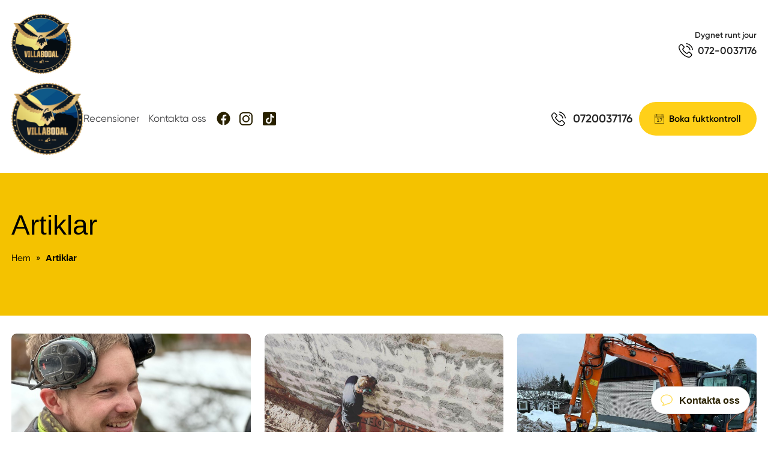

--- FILE ---
content_type: text/html; charset=utf-8
request_url: https://www.xn--drneringbollns-6hbl.se/v%C3%A5ra-artiklar
body_size: 116061
content:
<!DOCTYPE html>

<html lang="sv">
  <head>
      

<meta name="csrf-param" content="authenticity_token" />
<meta name="csrf-token" content="NGnt8x265HL8dDrNSIzLSDiqD0_Cb-R3GAJXm9e8js319FqPa0eWxpYNuOxAHBn23y5513nkta0l01kGE9yIbw" />


<!-- ######################################## -->

<!--            META CUSTOM DOMAIN            -->

<!-- ######################################## -->

 

<!-- Must be in this order -->
<link rel="stylesheet" href="/assets/tailwind_application-05b7497e9d85e208bfd8d2b5b7227edf4a4a53a3685a8458f88d467ae06350d8.css" />
<link rel="stylesheet" href="/assets/custom_application-7e25002054adf5f800ee60d2e791d2094fe1d8751269f8f8127409cfb557d4a0.css" />

  <link rel="stylesheet" href="/assets/themes-1d6041024bc27bc6a04f1be8dd2cd300b4b3f0ea5b4317538aceef27423a2faf.css" />

<script src="https://maps.googleapis.com/maps/api/js?key=AIzaSyCOwyOcXj1s9a7bF_Wp_DZXnBee5FLDXto&amp;libraries=places" async="async"></script>



<!--- JAVASCIRPT -->
<script src="/assets/application-8bbc919c37c0d2bede2354c34fb86b1d369b2b6bef6a3fa93857f61d9346915e.js" defer="defer" type="module"></script>
<script src="/assets/packs/Form-ae608f57cf7a298a14251ce251c1b0c976ba131cce2faa4e880bddf94b4ad01b.js" defer="defer" type="module"></script>
<script src="/assets/Marketing-33fb8bec9d522e115560ad4467bf11831343205dbe78669133cb8ea2fd0866ab.js" defer="defer" type="module"></script>





<!-- Title -->
<title>Artiklar - Dränering Bollnäs</title>

<meta name='robots' content='all'>












<!-- Schema.org LocalBusiness -->
  <script type="application/ld+json">
    { 
      "@context": "https://schema.org", 
      "@type": "LocalBusiness", 
      "@id": "https://www.xn--drneringbollns-6hbl.se#organization",
      "name": "Dränering Bollnäs", 
      "description": "Vi på Villabodal är din helhetsleverantör av enskilda avlopp och dräneringar i Bollnäs! Varmt välkommen att kontakt oss om du vill ha hjälp av proffs!",
      "image": "https://s3.eu-west-2.amazonaws.com/byggservice/photos/images/000/025/530/large/bild-pa-villabodal-markarbetare-i-falun.jpg",
      "url": "https://www.xn--drneringbollns-6hbl.se/",
        "logo": {
          "@type": "ImageObject",
          "url": "https://s3.eu-west-2.amazonaws.com/byggservice/photos/images/000/021/974/thumb/villabodal-ab-logotyp.png"
        },
      
          "email": "info@villabodal.se",

          "telephone": "0720037176",

          "address": {
            "@type": "PostalAddress",
            "streetAddress": "STUREGATAN 34, 791 62 Falun, Dalarnas län",
            
              "addressLocality": "Falun",
            
              "addressRegion": "Dalarnas län",
            
            "addressCountry": "SE"
          },
      
      "contactPoint": [
        { 
          "@type": "ContactPoint",
            "email": "info@villabodal.se",
          "contactType": "customer service"
        } 
      ]
      
    }
  </script>



<!-- Set character encoding for the document -->
<meta charset="utf-8">
<meta http-equiv="Content-Language" content="sv-SE" />
<meta property="og:site_name" content="Dränering Bollnäs">
<meta property="og:locale" content="sv-SE">

<!-- Instruct Internet Explorer to use its latest rendering engine -->
<meta http-equiv="X-UA-Compatible" content="IE=edge,chrome=1" />
<script type="text/javascript">window.NREUM||(NREUM={});NREUM.info={"beacon":"bam.nr-data.net","errorBeacon":"bam.nr-data.net","licenseKey":"NRJS-3065e1f2ca3674032a7","applicationID":"592431955","transactionName":"Jl1WQ0AODloDRRdUBBdZXUNbDwUZBUJLTQoIbVxYXwALWBUYWUsRDFFUUkE=","queueTime":2,"applicationTime":245,"agent":""}</script>
<script type="text/javascript">(window.NREUM||(NREUM={})).init={ajax:{deny_list:["bam.nr-data.net"]},feature_flags:["soft_nav"]};(window.NREUM||(NREUM={})).loader_config={licenseKey:"NRJS-3065e1f2ca3674032a7",applicationID:"592431955",browserID:"601587301"};;/*! For license information please see nr-loader-rum-1.308.0.min.js.LICENSE.txt */
(()=>{var e,t,r={163:(e,t,r)=>{"use strict";r.d(t,{j:()=>E});var n=r(384),i=r(1741);var a=r(2555);r(860).K7.genericEvents;const s="experimental.resources",o="register",c=e=>{if(!e||"string"!=typeof e)return!1;try{document.createDocumentFragment().querySelector(e)}catch{return!1}return!0};var d=r(2614),u=r(944),l=r(8122);const f="[data-nr-mask]",g=e=>(0,l.a)(e,(()=>{const e={feature_flags:[],experimental:{allow_registered_children:!1,resources:!1},mask_selector:"*",block_selector:"[data-nr-block]",mask_input_options:{color:!1,date:!1,"datetime-local":!1,email:!1,month:!1,number:!1,range:!1,search:!1,tel:!1,text:!1,time:!1,url:!1,week:!1,textarea:!1,select:!1,password:!0}};return{ajax:{deny_list:void 0,block_internal:!0,enabled:!0,autoStart:!0},api:{get allow_registered_children(){return e.feature_flags.includes(o)||e.experimental.allow_registered_children},set allow_registered_children(t){e.experimental.allow_registered_children=t},duplicate_registered_data:!1},browser_consent_mode:{enabled:!1},distributed_tracing:{enabled:void 0,exclude_newrelic_header:void 0,cors_use_newrelic_header:void 0,cors_use_tracecontext_headers:void 0,allowed_origins:void 0},get feature_flags(){return e.feature_flags},set feature_flags(t){e.feature_flags=t},generic_events:{enabled:!0,autoStart:!0},harvest:{interval:30},jserrors:{enabled:!0,autoStart:!0},logging:{enabled:!0,autoStart:!0},metrics:{enabled:!0,autoStart:!0},obfuscate:void 0,page_action:{enabled:!0},page_view_event:{enabled:!0,autoStart:!0},page_view_timing:{enabled:!0,autoStart:!0},performance:{capture_marks:!1,capture_measures:!1,capture_detail:!0,resources:{get enabled(){return e.feature_flags.includes(s)||e.experimental.resources},set enabled(t){e.experimental.resources=t},asset_types:[],first_party_domains:[],ignore_newrelic:!0}},privacy:{cookies_enabled:!0},proxy:{assets:void 0,beacon:void 0},session:{expiresMs:d.wk,inactiveMs:d.BB},session_replay:{autoStart:!0,enabled:!1,preload:!1,sampling_rate:10,error_sampling_rate:100,collect_fonts:!1,inline_images:!1,fix_stylesheets:!0,mask_all_inputs:!0,get mask_text_selector(){return e.mask_selector},set mask_text_selector(t){c(t)?e.mask_selector="".concat(t,",").concat(f):""===t||null===t?e.mask_selector=f:(0,u.R)(5,t)},get block_class(){return"nr-block"},get ignore_class(){return"nr-ignore"},get mask_text_class(){return"nr-mask"},get block_selector(){return e.block_selector},set block_selector(t){c(t)?e.block_selector+=",".concat(t):""!==t&&(0,u.R)(6,t)},get mask_input_options(){return e.mask_input_options},set mask_input_options(t){t&&"object"==typeof t?e.mask_input_options={...t,password:!0}:(0,u.R)(7,t)}},session_trace:{enabled:!0,autoStart:!0},soft_navigations:{enabled:!0,autoStart:!0},spa:{enabled:!0,autoStart:!0},ssl:void 0,user_actions:{enabled:!0,elementAttributes:["id","className","tagName","type"]}}})());var p=r(6154),m=r(9324);let h=0;const v={buildEnv:m.F3,distMethod:m.Xs,version:m.xv,originTime:p.WN},b={consented:!1},y={appMetadata:{},get consented(){return this.session?.state?.consent||b.consented},set consented(e){b.consented=e},customTransaction:void 0,denyList:void 0,disabled:!1,harvester:void 0,isolatedBacklog:!1,isRecording:!1,loaderType:void 0,maxBytes:3e4,obfuscator:void 0,onerror:void 0,ptid:void 0,releaseIds:{},session:void 0,timeKeeper:void 0,registeredEntities:[],jsAttributesMetadata:{bytes:0},get harvestCount(){return++h}},_=e=>{const t=(0,l.a)(e,y),r=Object.keys(v).reduce((e,t)=>(e[t]={value:v[t],writable:!1,configurable:!0,enumerable:!0},e),{});return Object.defineProperties(t,r)};var w=r(5701);const x=e=>{const t=e.startsWith("http");e+="/",r.p=t?e:"https://"+e};var R=r(7836),k=r(3241);const A={accountID:void 0,trustKey:void 0,agentID:void 0,licenseKey:void 0,applicationID:void 0,xpid:void 0},S=e=>(0,l.a)(e,A),T=new Set;function E(e,t={},r,s){let{init:o,info:c,loader_config:d,runtime:u={},exposed:l=!0}=t;if(!c){const e=(0,n.pV)();o=e.init,c=e.info,d=e.loader_config}e.init=g(o||{}),e.loader_config=S(d||{}),c.jsAttributes??={},p.bv&&(c.jsAttributes.isWorker=!0),e.info=(0,a.D)(c);const f=e.init,m=[c.beacon,c.errorBeacon];T.has(e.agentIdentifier)||(f.proxy.assets&&(x(f.proxy.assets),m.push(f.proxy.assets)),f.proxy.beacon&&m.push(f.proxy.beacon),e.beacons=[...m],function(e){const t=(0,n.pV)();Object.getOwnPropertyNames(i.W.prototype).forEach(r=>{const n=i.W.prototype[r];if("function"!=typeof n||"constructor"===n)return;let a=t[r];e[r]&&!1!==e.exposed&&"micro-agent"!==e.runtime?.loaderType&&(t[r]=(...t)=>{const n=e[r](...t);return a?a(...t):n})})}(e),(0,n.US)("activatedFeatures",w.B)),u.denyList=[...f.ajax.deny_list||[],...f.ajax.block_internal?m:[]],u.ptid=e.agentIdentifier,u.loaderType=r,e.runtime=_(u),T.has(e.agentIdentifier)||(e.ee=R.ee.get(e.agentIdentifier),e.exposed=l,(0,k.W)({agentIdentifier:e.agentIdentifier,drained:!!w.B?.[e.agentIdentifier],type:"lifecycle",name:"initialize",feature:void 0,data:e.config})),T.add(e.agentIdentifier)}},384:(e,t,r)=>{"use strict";r.d(t,{NT:()=>s,US:()=>u,Zm:()=>o,bQ:()=>d,dV:()=>c,pV:()=>l});var n=r(6154),i=r(1863),a=r(1910);const s={beacon:"bam.nr-data.net",errorBeacon:"bam.nr-data.net"};function o(){return n.gm.NREUM||(n.gm.NREUM={}),void 0===n.gm.newrelic&&(n.gm.newrelic=n.gm.NREUM),n.gm.NREUM}function c(){let e=o();return e.o||(e.o={ST:n.gm.setTimeout,SI:n.gm.setImmediate||n.gm.setInterval,CT:n.gm.clearTimeout,XHR:n.gm.XMLHttpRequest,REQ:n.gm.Request,EV:n.gm.Event,PR:n.gm.Promise,MO:n.gm.MutationObserver,FETCH:n.gm.fetch,WS:n.gm.WebSocket},(0,a.i)(...Object.values(e.o))),e}function d(e,t){let r=o();r.initializedAgents??={},t.initializedAt={ms:(0,i.t)(),date:new Date},r.initializedAgents[e]=t}function u(e,t){o()[e]=t}function l(){return function(){let e=o();const t=e.info||{};e.info={beacon:s.beacon,errorBeacon:s.errorBeacon,...t}}(),function(){let e=o();const t=e.init||{};e.init={...t}}(),c(),function(){let e=o();const t=e.loader_config||{};e.loader_config={...t}}(),o()}},782:(e,t,r)=>{"use strict";r.d(t,{T:()=>n});const n=r(860).K7.pageViewTiming},860:(e,t,r)=>{"use strict";r.d(t,{$J:()=>u,K7:()=>c,P3:()=>d,XX:()=>i,Yy:()=>o,df:()=>a,qY:()=>n,v4:()=>s});const n="events",i="jserrors",a="browser/blobs",s="rum",o="browser/logs",c={ajax:"ajax",genericEvents:"generic_events",jserrors:i,logging:"logging",metrics:"metrics",pageAction:"page_action",pageViewEvent:"page_view_event",pageViewTiming:"page_view_timing",sessionReplay:"session_replay",sessionTrace:"session_trace",softNav:"soft_navigations",spa:"spa"},d={[c.pageViewEvent]:1,[c.pageViewTiming]:2,[c.metrics]:3,[c.jserrors]:4,[c.spa]:5,[c.ajax]:6,[c.sessionTrace]:7,[c.softNav]:8,[c.sessionReplay]:9,[c.logging]:10,[c.genericEvents]:11},u={[c.pageViewEvent]:s,[c.pageViewTiming]:n,[c.ajax]:n,[c.spa]:n,[c.softNav]:n,[c.metrics]:i,[c.jserrors]:i,[c.sessionTrace]:a,[c.sessionReplay]:a,[c.logging]:o,[c.genericEvents]:"ins"}},944:(e,t,r)=>{"use strict";r.d(t,{R:()=>i});var n=r(3241);function i(e,t){"function"==typeof console.debug&&(console.debug("New Relic Warning: https://github.com/newrelic/newrelic-browser-agent/blob/main/docs/warning-codes.md#".concat(e),t),(0,n.W)({agentIdentifier:null,drained:null,type:"data",name:"warn",feature:"warn",data:{code:e,secondary:t}}))}},1687:(e,t,r)=>{"use strict";r.d(t,{Ak:()=>d,Ze:()=>f,x3:()=>u});var n=r(3241),i=r(7836),a=r(3606),s=r(860),o=r(2646);const c={};function d(e,t){const r={staged:!1,priority:s.P3[t]||0};l(e),c[e].get(t)||c[e].set(t,r)}function u(e,t){e&&c[e]&&(c[e].get(t)&&c[e].delete(t),p(e,t,!1),c[e].size&&g(e))}function l(e){if(!e)throw new Error("agentIdentifier required");c[e]||(c[e]=new Map)}function f(e="",t="feature",r=!1){if(l(e),!e||!c[e].get(t)||r)return p(e,t);c[e].get(t).staged=!0,g(e)}function g(e){const t=Array.from(c[e]);t.every(([e,t])=>t.staged)&&(t.sort((e,t)=>e[1].priority-t[1].priority),t.forEach(([t])=>{c[e].delete(t),p(e,t)}))}function p(e,t,r=!0){const s=e?i.ee.get(e):i.ee,c=a.i.handlers;if(!s.aborted&&s.backlog&&c){if((0,n.W)({agentIdentifier:e,type:"lifecycle",name:"drain",feature:t}),r){const e=s.backlog[t],r=c[t];if(r){for(let t=0;e&&t<e.length;++t)m(e[t],r);Object.entries(r).forEach(([e,t])=>{Object.values(t||{}).forEach(t=>{t[0]?.on&&t[0]?.context()instanceof o.y&&t[0].on(e,t[1])})})}}s.isolatedBacklog||delete c[t],s.backlog[t]=null,s.emit("drain-"+t,[])}}function m(e,t){var r=e[1];Object.values(t[r]||{}).forEach(t=>{var r=e[0];if(t[0]===r){var n=t[1],i=e[3],a=e[2];n.apply(i,a)}})}},1738:(e,t,r)=>{"use strict";r.d(t,{U:()=>g,Y:()=>f});var n=r(3241),i=r(9908),a=r(1863),s=r(944),o=r(5701),c=r(3969),d=r(8362),u=r(860),l=r(4261);function f(e,t,r,a){const f=a||r;!f||f[e]&&f[e]!==d.d.prototype[e]||(f[e]=function(){(0,i.p)(c.xV,["API/"+e+"/called"],void 0,u.K7.metrics,r.ee),(0,n.W)({agentIdentifier:r.agentIdentifier,drained:!!o.B?.[r.agentIdentifier],type:"data",name:"api",feature:l.Pl+e,data:{}});try{return t.apply(this,arguments)}catch(e){(0,s.R)(23,e)}})}function g(e,t,r,n,s){const o=e.info;null===r?delete o.jsAttributes[t]:o.jsAttributes[t]=r,(s||null===r)&&(0,i.p)(l.Pl+n,[(0,a.t)(),t,r],void 0,"session",e.ee)}},1741:(e,t,r)=>{"use strict";r.d(t,{W:()=>a});var n=r(944),i=r(4261);class a{#e(e,...t){if(this[e]!==a.prototype[e])return this[e](...t);(0,n.R)(35,e)}addPageAction(e,t){return this.#e(i.hG,e,t)}register(e){return this.#e(i.eY,e)}recordCustomEvent(e,t){return this.#e(i.fF,e,t)}setPageViewName(e,t){return this.#e(i.Fw,e,t)}setCustomAttribute(e,t,r){return this.#e(i.cD,e,t,r)}noticeError(e,t){return this.#e(i.o5,e,t)}setUserId(e,t=!1){return this.#e(i.Dl,e,t)}setApplicationVersion(e){return this.#e(i.nb,e)}setErrorHandler(e){return this.#e(i.bt,e)}addRelease(e,t){return this.#e(i.k6,e,t)}log(e,t){return this.#e(i.$9,e,t)}start(){return this.#e(i.d3)}finished(e){return this.#e(i.BL,e)}recordReplay(){return this.#e(i.CH)}pauseReplay(){return this.#e(i.Tb)}addToTrace(e){return this.#e(i.U2,e)}setCurrentRouteName(e){return this.#e(i.PA,e)}interaction(e){return this.#e(i.dT,e)}wrapLogger(e,t,r){return this.#e(i.Wb,e,t,r)}measure(e,t){return this.#e(i.V1,e,t)}consent(e){return this.#e(i.Pv,e)}}},1863:(e,t,r)=>{"use strict";function n(){return Math.floor(performance.now())}r.d(t,{t:()=>n})},1910:(e,t,r)=>{"use strict";r.d(t,{i:()=>a});var n=r(944);const i=new Map;function a(...e){return e.every(e=>{if(i.has(e))return i.get(e);const t="function"==typeof e?e.toString():"",r=t.includes("[native code]"),a=t.includes("nrWrapper");return r||a||(0,n.R)(64,e?.name||t),i.set(e,r),r})}},2555:(e,t,r)=>{"use strict";r.d(t,{D:()=>o,f:()=>s});var n=r(384),i=r(8122);const a={beacon:n.NT.beacon,errorBeacon:n.NT.errorBeacon,licenseKey:void 0,applicationID:void 0,sa:void 0,queueTime:void 0,applicationTime:void 0,ttGuid:void 0,user:void 0,account:void 0,product:void 0,extra:void 0,jsAttributes:{},userAttributes:void 0,atts:void 0,transactionName:void 0,tNamePlain:void 0};function s(e){try{return!!e.licenseKey&&!!e.errorBeacon&&!!e.applicationID}catch(e){return!1}}const o=e=>(0,i.a)(e,a)},2614:(e,t,r)=>{"use strict";r.d(t,{BB:()=>s,H3:()=>n,g:()=>d,iL:()=>c,tS:()=>o,uh:()=>i,wk:()=>a});const n="NRBA",i="SESSION",a=144e5,s=18e5,o={STARTED:"session-started",PAUSE:"session-pause",RESET:"session-reset",RESUME:"session-resume",UPDATE:"session-update"},c={SAME_TAB:"same-tab",CROSS_TAB:"cross-tab"},d={OFF:0,FULL:1,ERROR:2}},2646:(e,t,r)=>{"use strict";r.d(t,{y:()=>n});class n{constructor(e){this.contextId=e}}},2843:(e,t,r)=>{"use strict";r.d(t,{G:()=>a,u:()=>i});var n=r(3878);function i(e,t=!1,r,i){(0,n.DD)("visibilitychange",function(){if(t)return void("hidden"===document.visibilityState&&e());e(document.visibilityState)},r,i)}function a(e,t,r){(0,n.sp)("pagehide",e,t,r)}},3241:(e,t,r)=>{"use strict";r.d(t,{W:()=>a});var n=r(6154);const i="newrelic";function a(e={}){try{n.gm.dispatchEvent(new CustomEvent(i,{detail:e}))}catch(e){}}},3606:(e,t,r)=>{"use strict";r.d(t,{i:()=>a});var n=r(9908);a.on=s;var i=a.handlers={};function a(e,t,r,a){s(a||n.d,i,e,t,r)}function s(e,t,r,i,a){a||(a="feature"),e||(e=n.d);var s=t[a]=t[a]||{};(s[r]=s[r]||[]).push([e,i])}},3878:(e,t,r)=>{"use strict";function n(e,t){return{capture:e,passive:!1,signal:t}}function i(e,t,r=!1,i){window.addEventListener(e,t,n(r,i))}function a(e,t,r=!1,i){document.addEventListener(e,t,n(r,i))}r.d(t,{DD:()=>a,jT:()=>n,sp:()=>i})},3969:(e,t,r)=>{"use strict";r.d(t,{TZ:()=>n,XG:()=>o,rs:()=>i,xV:()=>s,z_:()=>a});const n=r(860).K7.metrics,i="sm",a="cm",s="storeSupportabilityMetrics",o="storeEventMetrics"},4234:(e,t,r)=>{"use strict";r.d(t,{W:()=>a});var n=r(7836),i=r(1687);class a{constructor(e,t){this.agentIdentifier=e,this.ee=n.ee.get(e),this.featureName=t,this.blocked=!1}deregisterDrain(){(0,i.x3)(this.agentIdentifier,this.featureName)}}},4261:(e,t,r)=>{"use strict";r.d(t,{$9:()=>d,BL:()=>o,CH:()=>g,Dl:()=>_,Fw:()=>y,PA:()=>h,Pl:()=>n,Pv:()=>k,Tb:()=>l,U2:()=>a,V1:()=>R,Wb:()=>x,bt:()=>b,cD:()=>v,d3:()=>w,dT:()=>c,eY:()=>p,fF:()=>f,hG:()=>i,k6:()=>s,nb:()=>m,o5:()=>u});const n="api-",i="addPageAction",a="addToTrace",s="addRelease",o="finished",c="interaction",d="log",u="noticeError",l="pauseReplay",f="recordCustomEvent",g="recordReplay",p="register",m="setApplicationVersion",h="setCurrentRouteName",v="setCustomAttribute",b="setErrorHandler",y="setPageViewName",_="setUserId",w="start",x="wrapLogger",R="measure",k="consent"},5289:(e,t,r)=>{"use strict";r.d(t,{GG:()=>s,Qr:()=>c,sB:()=>o});var n=r(3878),i=r(6389);function a(){return"undefined"==typeof document||"complete"===document.readyState}function s(e,t){if(a())return e();const r=(0,i.J)(e),s=setInterval(()=>{a()&&(clearInterval(s),r())},500);(0,n.sp)("load",r,t)}function o(e){if(a())return e();(0,n.DD)("DOMContentLoaded",e)}function c(e){if(a())return e();(0,n.sp)("popstate",e)}},5607:(e,t,r)=>{"use strict";r.d(t,{W:()=>n});const n=(0,r(9566).bz)()},5701:(e,t,r)=>{"use strict";r.d(t,{B:()=>a,t:()=>s});var n=r(3241);const i=new Set,a={};function s(e,t){const r=t.agentIdentifier;a[r]??={},e&&"object"==typeof e&&(i.has(r)||(t.ee.emit("rumresp",[e]),a[r]=e,i.add(r),(0,n.W)({agentIdentifier:r,loaded:!0,drained:!0,type:"lifecycle",name:"load",feature:void 0,data:e})))}},6154:(e,t,r)=>{"use strict";r.d(t,{OF:()=>c,RI:()=>i,WN:()=>u,bv:()=>a,eN:()=>l,gm:()=>s,mw:()=>o,sb:()=>d});var n=r(1863);const i="undefined"!=typeof window&&!!window.document,a="undefined"!=typeof WorkerGlobalScope&&("undefined"!=typeof self&&self instanceof WorkerGlobalScope&&self.navigator instanceof WorkerNavigator||"undefined"!=typeof globalThis&&globalThis instanceof WorkerGlobalScope&&globalThis.navigator instanceof WorkerNavigator),s=i?window:"undefined"!=typeof WorkerGlobalScope&&("undefined"!=typeof self&&self instanceof WorkerGlobalScope&&self||"undefined"!=typeof globalThis&&globalThis instanceof WorkerGlobalScope&&globalThis),o=Boolean("hidden"===s?.document?.visibilityState),c=/iPad|iPhone|iPod/.test(s.navigator?.userAgent),d=c&&"undefined"==typeof SharedWorker,u=((()=>{const e=s.navigator?.userAgent?.match(/Firefox[/\s](\d+\.\d+)/);Array.isArray(e)&&e.length>=2&&e[1]})(),Date.now()-(0,n.t)()),l=()=>"undefined"!=typeof PerformanceNavigationTiming&&s?.performance?.getEntriesByType("navigation")?.[0]?.responseStart},6389:(e,t,r)=>{"use strict";function n(e,t=500,r={}){const n=r?.leading||!1;let i;return(...r)=>{n&&void 0===i&&(e.apply(this,r),i=setTimeout(()=>{i=clearTimeout(i)},t)),n||(clearTimeout(i),i=setTimeout(()=>{e.apply(this,r)},t))}}function i(e){let t=!1;return(...r)=>{t||(t=!0,e.apply(this,r))}}r.d(t,{J:()=>i,s:()=>n})},6630:(e,t,r)=>{"use strict";r.d(t,{T:()=>n});const n=r(860).K7.pageViewEvent},7699:(e,t,r)=>{"use strict";r.d(t,{It:()=>a,KC:()=>o,No:()=>i,qh:()=>s});var n=r(860);const i=16e3,a=1e6,s="SESSION_ERROR",o={[n.K7.logging]:!0,[n.K7.genericEvents]:!1,[n.K7.jserrors]:!1,[n.K7.ajax]:!1}},7836:(e,t,r)=>{"use strict";r.d(t,{P:()=>o,ee:()=>c});var n=r(384),i=r(8990),a=r(2646),s=r(5607);const o="nr@context:".concat(s.W),c=function e(t,r){var n={},s={},u={},l=!1;try{l=16===r.length&&d.initializedAgents?.[r]?.runtime.isolatedBacklog}catch(e){}var f={on:p,addEventListener:p,removeEventListener:function(e,t){var r=n[e];if(!r)return;for(var i=0;i<r.length;i++)r[i]===t&&r.splice(i,1)},emit:function(e,r,n,i,a){!1!==a&&(a=!0);if(c.aborted&&!i)return;t&&a&&t.emit(e,r,n);var o=g(n);m(e).forEach(e=>{e.apply(o,r)});var d=v()[s[e]];d&&d.push([f,e,r,o]);return o},get:h,listeners:m,context:g,buffer:function(e,t){const r=v();if(t=t||"feature",f.aborted)return;Object.entries(e||{}).forEach(([e,n])=>{s[n]=t,t in r||(r[t]=[])})},abort:function(){f._aborted=!0,Object.keys(f.backlog).forEach(e=>{delete f.backlog[e]})},isBuffering:function(e){return!!v()[s[e]]},debugId:r,backlog:l?{}:t&&"object"==typeof t.backlog?t.backlog:{},isolatedBacklog:l};return Object.defineProperty(f,"aborted",{get:()=>{let e=f._aborted||!1;return e||(t&&(e=t.aborted),e)}}),f;function g(e){return e&&e instanceof a.y?e:e?(0,i.I)(e,o,()=>new a.y(o)):new a.y(o)}function p(e,t){n[e]=m(e).concat(t)}function m(e){return n[e]||[]}function h(t){return u[t]=u[t]||e(f,t)}function v(){return f.backlog}}(void 0,"globalEE"),d=(0,n.Zm)();d.ee||(d.ee=c)},8122:(e,t,r)=>{"use strict";r.d(t,{a:()=>i});var n=r(944);function i(e,t){try{if(!e||"object"!=typeof e)return(0,n.R)(3);if(!t||"object"!=typeof t)return(0,n.R)(4);const r=Object.create(Object.getPrototypeOf(t),Object.getOwnPropertyDescriptors(t)),a=0===Object.keys(r).length?e:r;for(let s in a)if(void 0!==e[s])try{if(null===e[s]){r[s]=null;continue}Array.isArray(e[s])&&Array.isArray(t[s])?r[s]=Array.from(new Set([...e[s],...t[s]])):"object"==typeof e[s]&&"object"==typeof t[s]?r[s]=i(e[s],t[s]):r[s]=e[s]}catch(e){r[s]||(0,n.R)(1,e)}return r}catch(e){(0,n.R)(2,e)}}},8362:(e,t,r)=>{"use strict";r.d(t,{d:()=>a});var n=r(9566),i=r(1741);class a extends i.W{agentIdentifier=(0,n.LA)(16)}},8374:(e,t,r)=>{r.nc=(()=>{try{return document?.currentScript?.nonce}catch(e){}return""})()},8990:(e,t,r)=>{"use strict";r.d(t,{I:()=>i});var n=Object.prototype.hasOwnProperty;function i(e,t,r){if(n.call(e,t))return e[t];var i=r();if(Object.defineProperty&&Object.keys)try{return Object.defineProperty(e,t,{value:i,writable:!0,enumerable:!1}),i}catch(e){}return e[t]=i,i}},9324:(e,t,r)=>{"use strict";r.d(t,{F3:()=>i,Xs:()=>a,xv:()=>n});const n="1.308.0",i="PROD",a="CDN"},9566:(e,t,r)=>{"use strict";r.d(t,{LA:()=>o,bz:()=>s});var n=r(6154);const i="xxxxxxxx-xxxx-4xxx-yxxx-xxxxxxxxxxxx";function a(e,t){return e?15&e[t]:16*Math.random()|0}function s(){const e=n.gm?.crypto||n.gm?.msCrypto;let t,r=0;return e&&e.getRandomValues&&(t=e.getRandomValues(new Uint8Array(30))),i.split("").map(e=>"x"===e?a(t,r++).toString(16):"y"===e?(3&a()|8).toString(16):e).join("")}function o(e){const t=n.gm?.crypto||n.gm?.msCrypto;let r,i=0;t&&t.getRandomValues&&(r=t.getRandomValues(new Uint8Array(e)));const s=[];for(var o=0;o<e;o++)s.push(a(r,i++).toString(16));return s.join("")}},9908:(e,t,r)=>{"use strict";r.d(t,{d:()=>n,p:()=>i});var n=r(7836).ee.get("handle");function i(e,t,r,i,a){a?(a.buffer([e],i),a.emit(e,t,r)):(n.buffer([e],i),n.emit(e,t,r))}}},n={};function i(e){var t=n[e];if(void 0!==t)return t.exports;var a=n[e]={exports:{}};return r[e](a,a.exports,i),a.exports}i.m=r,i.d=(e,t)=>{for(var r in t)i.o(t,r)&&!i.o(e,r)&&Object.defineProperty(e,r,{enumerable:!0,get:t[r]})},i.f={},i.e=e=>Promise.all(Object.keys(i.f).reduce((t,r)=>(i.f[r](e,t),t),[])),i.u=e=>"nr-rum-1.308.0.min.js",i.o=(e,t)=>Object.prototype.hasOwnProperty.call(e,t),e={},t="NRBA-1.308.0.PROD:",i.l=(r,n,a,s)=>{if(e[r])e[r].push(n);else{var o,c;if(void 0!==a)for(var d=document.getElementsByTagName("script"),u=0;u<d.length;u++){var l=d[u];if(l.getAttribute("src")==r||l.getAttribute("data-webpack")==t+a){o=l;break}}if(!o){c=!0;var f={296:"sha512-+MIMDsOcckGXa1EdWHqFNv7P+JUkd5kQwCBr3KE6uCvnsBNUrdSt4a/3/L4j4TxtnaMNjHpza2/erNQbpacJQA=="};(o=document.createElement("script")).charset="utf-8",i.nc&&o.setAttribute("nonce",i.nc),o.setAttribute("data-webpack",t+a),o.src=r,0!==o.src.indexOf(window.location.origin+"/")&&(o.crossOrigin="anonymous"),f[s]&&(o.integrity=f[s])}e[r]=[n];var g=(t,n)=>{o.onerror=o.onload=null,clearTimeout(p);var i=e[r];if(delete e[r],o.parentNode&&o.parentNode.removeChild(o),i&&i.forEach(e=>e(n)),t)return t(n)},p=setTimeout(g.bind(null,void 0,{type:"timeout",target:o}),12e4);o.onerror=g.bind(null,o.onerror),o.onload=g.bind(null,o.onload),c&&document.head.appendChild(o)}},i.r=e=>{"undefined"!=typeof Symbol&&Symbol.toStringTag&&Object.defineProperty(e,Symbol.toStringTag,{value:"Module"}),Object.defineProperty(e,"__esModule",{value:!0})},i.p="https://js-agent.newrelic.com/",(()=>{var e={374:0,840:0};i.f.j=(t,r)=>{var n=i.o(e,t)?e[t]:void 0;if(0!==n)if(n)r.push(n[2]);else{var a=new Promise((r,i)=>n=e[t]=[r,i]);r.push(n[2]=a);var s=i.p+i.u(t),o=new Error;i.l(s,r=>{if(i.o(e,t)&&(0!==(n=e[t])&&(e[t]=void 0),n)){var a=r&&("load"===r.type?"missing":r.type),s=r&&r.target&&r.target.src;o.message="Loading chunk "+t+" failed: ("+a+": "+s+")",o.name="ChunkLoadError",o.type=a,o.request=s,n[1](o)}},"chunk-"+t,t)}};var t=(t,r)=>{var n,a,[s,o,c]=r,d=0;if(s.some(t=>0!==e[t])){for(n in o)i.o(o,n)&&(i.m[n]=o[n]);if(c)c(i)}for(t&&t(r);d<s.length;d++)a=s[d],i.o(e,a)&&e[a]&&e[a][0](),e[a]=0},r=self["webpackChunk:NRBA-1.308.0.PROD"]=self["webpackChunk:NRBA-1.308.0.PROD"]||[];r.forEach(t.bind(null,0)),r.push=t.bind(null,r.push.bind(r))})(),(()=>{"use strict";i(8374);var e=i(8362),t=i(860);const r=Object.values(t.K7);var n=i(163);var a=i(9908),s=i(1863),o=i(4261),c=i(1738);var d=i(1687),u=i(4234),l=i(5289),f=i(6154),g=i(944),p=i(384);const m=e=>f.RI&&!0===e?.privacy.cookies_enabled;function h(e){return!!(0,p.dV)().o.MO&&m(e)&&!0===e?.session_trace.enabled}var v=i(6389),b=i(7699);class y extends u.W{constructor(e,t){super(e.agentIdentifier,t),this.agentRef=e,this.abortHandler=void 0,this.featAggregate=void 0,this.loadedSuccessfully=void 0,this.onAggregateImported=new Promise(e=>{this.loadedSuccessfully=e}),this.deferred=Promise.resolve(),!1===e.init[this.featureName].autoStart?this.deferred=new Promise((t,r)=>{this.ee.on("manual-start-all",(0,v.J)(()=>{(0,d.Ak)(e.agentIdentifier,this.featureName),t()}))}):(0,d.Ak)(e.agentIdentifier,t)}importAggregator(e,t,r={}){if(this.featAggregate)return;const n=async()=>{let n;await this.deferred;try{if(m(e.init)){const{setupAgentSession:t}=await i.e(296).then(i.bind(i,3305));n=t(e)}}catch(e){(0,g.R)(20,e),this.ee.emit("internal-error",[e]),(0,a.p)(b.qh,[e],void 0,this.featureName,this.ee)}try{if(!this.#t(this.featureName,n,e.init))return(0,d.Ze)(this.agentIdentifier,this.featureName),void this.loadedSuccessfully(!1);const{Aggregate:i}=await t();this.featAggregate=new i(e,r),e.runtime.harvester.initializedAggregates.push(this.featAggregate),this.loadedSuccessfully(!0)}catch(e){(0,g.R)(34,e),this.abortHandler?.(),(0,d.Ze)(this.agentIdentifier,this.featureName,!0),this.loadedSuccessfully(!1),this.ee&&this.ee.abort()}};f.RI?(0,l.GG)(()=>n(),!0):n()}#t(e,r,n){if(this.blocked)return!1;switch(e){case t.K7.sessionReplay:return h(n)&&!!r;case t.K7.sessionTrace:return!!r;default:return!0}}}var _=i(6630),w=i(2614),x=i(3241);class R extends y{static featureName=_.T;constructor(e){var t;super(e,_.T),this.setupInspectionEvents(e.agentIdentifier),t=e,(0,c.Y)(o.Fw,function(e,r){"string"==typeof e&&("/"!==e.charAt(0)&&(e="/"+e),t.runtime.customTransaction=(r||"http://custom.transaction")+e,(0,a.p)(o.Pl+o.Fw,[(0,s.t)()],void 0,void 0,t.ee))},t),this.importAggregator(e,()=>i.e(296).then(i.bind(i,3943)))}setupInspectionEvents(e){const t=(t,r)=>{t&&(0,x.W)({agentIdentifier:e,timeStamp:t.timeStamp,loaded:"complete"===t.target.readyState,type:"window",name:r,data:t.target.location+""})};(0,l.sB)(e=>{t(e,"DOMContentLoaded")}),(0,l.GG)(e=>{t(e,"load")}),(0,l.Qr)(e=>{t(e,"navigate")}),this.ee.on(w.tS.UPDATE,(t,r)=>{(0,x.W)({agentIdentifier:e,type:"lifecycle",name:"session",data:r})})}}class k extends e.d{constructor(e){var t;(super(),f.gm)?(this.features={},(0,p.bQ)(this.agentIdentifier,this),this.desiredFeatures=new Set(e.features||[]),this.desiredFeatures.add(R),(0,n.j)(this,e,e.loaderType||"agent"),t=this,(0,c.Y)(o.cD,function(e,r,n=!1){if("string"==typeof e){if(["string","number","boolean"].includes(typeof r)||null===r)return(0,c.U)(t,e,r,o.cD,n);(0,g.R)(40,typeof r)}else(0,g.R)(39,typeof e)},t),function(e){(0,c.Y)(o.Dl,function(t,r=!1){if("string"!=typeof t&&null!==t)return void(0,g.R)(41,typeof t);const n=e.info.jsAttributes["enduser.id"];r&&null!=n&&n!==t?(0,a.p)(o.Pl+"setUserIdAndResetSession",[t],void 0,"session",e.ee):(0,c.U)(e,"enduser.id",t,o.Dl,!0)},e)}(this),function(e){(0,c.Y)(o.nb,function(t){if("string"==typeof t||null===t)return(0,c.U)(e,"application.version",t,o.nb,!1);(0,g.R)(42,typeof t)},e)}(this),function(e){(0,c.Y)(o.d3,function(){e.ee.emit("manual-start-all")},e)}(this),function(e){(0,c.Y)(o.Pv,function(t=!0){if("boolean"==typeof t){if((0,a.p)(o.Pl+o.Pv,[t],void 0,"session",e.ee),e.runtime.consented=t,t){const t=e.features.page_view_event;t.onAggregateImported.then(e=>{const r=t.featAggregate;e&&!r.sentRum&&r.sendRum()})}}else(0,g.R)(65,typeof t)},e)}(this),this.run()):(0,g.R)(21)}get config(){return{info:this.info,init:this.init,loader_config:this.loader_config,runtime:this.runtime}}get api(){return this}run(){try{const e=function(e){const t={};return r.forEach(r=>{t[r]=!!e[r]?.enabled}),t}(this.init),n=[...this.desiredFeatures];n.sort((e,r)=>t.P3[e.featureName]-t.P3[r.featureName]),n.forEach(r=>{if(!e[r.featureName]&&r.featureName!==t.K7.pageViewEvent)return;if(r.featureName===t.K7.spa)return void(0,g.R)(67);const n=function(e){switch(e){case t.K7.ajax:return[t.K7.jserrors];case t.K7.sessionTrace:return[t.K7.ajax,t.K7.pageViewEvent];case t.K7.sessionReplay:return[t.K7.sessionTrace];case t.K7.pageViewTiming:return[t.K7.pageViewEvent];default:return[]}}(r.featureName).filter(e=>!(e in this.features));n.length>0&&(0,g.R)(36,{targetFeature:r.featureName,missingDependencies:n}),this.features[r.featureName]=new r(this)})}catch(e){(0,g.R)(22,e);for(const e in this.features)this.features[e].abortHandler?.();const t=(0,p.Zm)();delete t.initializedAgents[this.agentIdentifier]?.features,delete this.sharedAggregator;return t.ee.get(this.agentIdentifier).abort(),!1}}}var A=i(2843),S=i(782);class T extends y{static featureName=S.T;constructor(e){super(e,S.T),f.RI&&((0,A.u)(()=>(0,a.p)("docHidden",[(0,s.t)()],void 0,S.T,this.ee),!0),(0,A.G)(()=>(0,a.p)("winPagehide",[(0,s.t)()],void 0,S.T,this.ee)),this.importAggregator(e,()=>i.e(296).then(i.bind(i,2117))))}}var E=i(3969);class I extends y{static featureName=E.TZ;constructor(e){super(e,E.TZ),f.RI&&document.addEventListener("securitypolicyviolation",e=>{(0,a.p)(E.xV,["Generic/CSPViolation/Detected"],void 0,this.featureName,this.ee)}),this.importAggregator(e,()=>i.e(296).then(i.bind(i,9623)))}}new k({features:[R,T,I],loaderType:"lite"})})()})();</script>

<!-- Viewport for responsive web design -->
<meta name="viewport" content="width=device-width, initial-scale=1.0">

<meta property="author" name='Dränering Bollnäs'>
<meta name="apple-mobile-web-app-title" content="Artiklar - Dränering Bollnäs">
<meta name="mobile-web-app-capable" content="yes">
<meta name="apple-mobile-web-app-status-bar-style" content="white" />

<!-- Keywords -->
<meta name='keywords' content='Artiklar, Våra artiklar' />

<!-- Meta Description -->
<meta name="description" content="Läs alla våra artiklar och guider.">

<meta http-equiv="X-UA-Compatible" content="IE=edge,chrome=1" />
<meta name="apple-mobile-web-app-status-bar-style" content="black" />
<meta http-equiv="cleartype" content="on" />
<meta name="HandheldFriendly" content="true" />
<meta name="theme-color" content="#0b6059">

<meta name="application-name" content="Dränering Bollnäs" />
<meta name="msapplication-tooltip" content="https://www.xn--drneringbollns-6hbl.se/" />
<meta name="msapplication-navbutton-color" content="#0b6059" />

<!-- Geo location -->
<meta name="geo.placename" content="Sverige" />

<!-- SPRÅK -->
<link rel="alternate" hreflang="sv-se" href="https://www.xn--drneringbollns-6hbl.se/våra-artiklar" />
<link rel="alternate" hreflang="x-default" href="https://www.xn--drneringbollns-6hbl.se/våra-artiklar" />
<meta name="distribution" content="global" />
<meta name="google" value="notranslate" />

<!-- Facebook meta -->
<meta property="og:type" content="website">
<meta property="og:url" content="https://www.xn--drneringbollns-6hbl.se/våra-artiklar">
<meta property="og:title" content="Artiklar - Dränering Bollnäs">
<meta property="og:description" content="Läs alla våra artiklar och guider.">
<meta property="og:image:height" content="600px">  
<meta property="og:image:width" content="314px">  
<meta property="og:image" content="https://s3.eu-west-2.amazonaws.com/byggservice/photos/images/000/025/530/large/bild-pa-villabodal-markarbetare-i-falun.jpg?1693292653">
<meta property="og:image:alt" content="Artiklar - Dränering Bollnäs">
<link rel="image_src" href="https://s3.eu-west-2.amazonaws.com/byggservice/photos/images/000/025/530/large/bild-pa-villabodal-markarbetare-i-falun.jpg?1693292653" />

<!-- Twitter meta -->
<meta name="twitter:card" content="summary_large_image">
<meta name="twitter:site" content="Dränering Bollnäs">
<meta name="twitter:creator" content="Dränering Bollnäs">
<meta name="twitter:url" content="https://www.xn--drneringbollns-6hbl.se/våra-artiklar">
<meta name="twitter:title" content="Artiklar - Dränering Bollnäs">
<meta name="twitter:description" content="Läs alla våra artiklar och guider.">
<meta name="twitter:image" content="https://s3.eu-west-2.amazonaws.com/byggservice/photos/images/000/025/530/large/bild-pa-villabodal-markarbetare-i-falun.jpg?1693292653">
<meta name="twitter:image:src" content="https://s3.eu-west-2.amazonaws.com/byggservice/photos/images/000/025/530/large/bild-pa-villabodal-markarbetare-i-falun.jpg?1693292653">
<meta name="twitter:image:alt" content="Artiklar - Dränering Bollnäs">

  <!-- Standard favicon -->
  <link rel="icon" type="image/x-icon" href="https://s3.eu-west-2.amazonaws.com/byggservice/photos/images/000/021/974/thumb/villabodal-ab-logotyp.png?1668591885" />
  <!-- Recommended favicon format -->
  <link rel="icon" type="image/png" href="https://s3.eu-west-2.amazonaws.com/byggservice/photos/images/000/021/974/thumb/villabodal-ab-logotyp.png?1668591885" />
  <!-- Apple Touch Icon -->
  <link rel="apple-touch-icon" href="https://s3.eu-west-2.amazonaws.com/byggservice/photos/images/000/021/974/thumb/villabodal-ab-logotyp.png?1668591885">  
  <link rel="apple-touch-icon-precomposed" sizes="57x57" href="https://s3.eu-west-2.amazonaws.com/byggservice/photos/images/000/021/974/thumb/villabodal-ab-logotyp.png?1668591885" />
  <link rel="apple-touch-icon-precomposed" sizes="114x114" href="https://s3.eu-west-2.amazonaws.com/byggservice/photos/images/000/021/974/thumb/villabodal-ab-logotyp.png?1668591885" />
  <link rel="apple-touch-icon-precomposed" sizes="72x72" href="https://s3.eu-west-2.amazonaws.com/byggservice/photos/images/000/021/974/thumb/villabodal-ab-logotyp.png?1668591885" />
  <link rel="apple-touch-icon-precomposed" sizes="144x144" href="https://s3.eu-west-2.amazonaws.com/byggservice/photos/images/000/021/974/thumb/villabodal-ab-logotyp.png?1668591885" />
  <link rel="apple-touch-icon-precomposed" sizes="120x120" href="https://s3.eu-west-2.amazonaws.com/byggservice/photos/images/000/021/974/thumb/villabodal-ab-logotyp.png?1668591885" />
  <link rel="apple-touch-icon-precomposed" sizes="152x152" href="https://s3.eu-west-2.amazonaws.com/byggservice/photos/images/000/021/974/thumb/villabodal-ab-logotyp.png?1668591885" />
  <link href="https://s3.eu-west-2.amazonaws.com/byggservice/photos/images/000/021/974/thumb/villabodal-ab-logotyp.png?1668591885" media="(device-width: 320px)" rel="apple-touch-startup-image">
  <link href="https://s3.eu-west-2.amazonaws.com/byggservice/photos/images/000/021/974/thumb/villabodal-ab-logotyp.png?1668591885" media="(device-width: 320px) and (-webkit-device-pixel-ratio: 2)" rel="apple-touch-startup-image">
  <link href="https://s3.eu-west-2.amazonaws.com/byggservice/photos/images/000/021/974/thumb/villabodal-ab-logotyp.png?1668591885" media="(device-width: 768px) and (orientation: portrait)" rel="apple-touch-startup-image">
  <link href="https://s3.eu-west-2.amazonaws.com/byggservice/photos/images/000/021/974/thumb/villabodal-ab-logotyp.png?1668591885" media="(device-width: 768px) and (orientation: landscape)" rel="apple-touch-startup-image">
  <link href="https://s3.eu-west-2.amazonaws.com/byggservice/photos/images/000/021/974/thumb/villabodal-ab-logotyp.png?1668591885" media="(device-width: 1536px) and (orientation: portrait) and (-webkit-device-pixel-ratio: 2)" rel="apple-touch-startup-image">
  <link href="https://s3.eu-west-2.amazonaws.com/byggservice/photos/images/000/021/974/thumb/villabodal-ab-logotyp.png?1668591885" media="(device-width: 1536px) and (orientation: landscape) and (-webkit-device-pixel-ratio: 2)" rel="apple-touch-startup-image">

<!-- Helps prevent duplicate content issues -->
<link rel="canonical" href="https://www.xn--drneringbollns-6hbl.se/våra-artiklar">  

  
    <!-- Måste fixa Google Analytics och Webmaster Tools -->

<meta name="google-site-verification" content="-ItuqmHvpXIvvKhVzVFdC8Z2fzLhv1NGJrZVbWTVuo0" />

<!-- Global site tag (gtag.js) - Google Analytics -->
<script async src="https://www.googletagmanager.com/gtag/js?id=G-C25NCBQTQH"></script>
<script>
  window.dataLayer = window.dataLayer || [];
  function gtag(){dataLayer.push(arguments);}
  gtag('js', new Date());

  gtag('config', 'G-C25NCBQTQH');
</script>

<style>
html body .SP-header *, html body .global-header * {
    color: black!important;
}
</style>
</script>  



<script>
  window.addEventListener("DOMContentLoaded", function () {
    window.smartproduktion_design_data = {"color_primary":"rgba(255, 208.00000000000003, 24.999999999999996, 1)","color_primary_light":"rgba(255, 235, 153, 1)","color_primary_dark":"rgba(244, 194, 0, 1)","color_heading":"#222","color_text":"rgba(40.99999999999999, 32.99999999999999, 0, 1)","color_line":"#e6e6e6","color_button":"rgba(255, 208.00000000000003, 24.999999999999996, 1)","color_button_hover":"rgba(244, 194, 0, 1)","color_button_outline":"rgba(36, 36, 36, 1)","color_green_dark":"#45986A","color_green_light":"#7CE6AB","color_green_smooth":"#56B37F","color_icon_primary":"rgba(255, 222.00000000000017, 92.00000000000001, 1)","color_icon_complementary":"rgba(255, 235, 153, 1)","color_link":"#434345","color_link_hover":"#333335","color_background_primary":"rgba(244, 194, 0, 1)","color_background_primary_light":"rgba(159, 159, 158, 0.1)","typography_size":"16","typography_heading":"Poppins","typography_heading_light":"Poppins Light","typography_heading_regular":"Poppins Regular","typography_heading_medium":"Poppins Medium","typography_heading_bold":"Poppins Bold","typography_heading_black":"Poppins Black","typography_text":"Gilroy","typography_text_light":"Gilroy Light","typography_text_regular":"Gilroy Regular","typography_text_medium":"Gilroy Medium","typography_text_bold":"Gilroy Bold","typography_text_black":"Gilroy Black","border_radius_image":"8px","border_radius_card":"10px","border_radius_button":"100px"};


console.log(`heading_font: Poppins`);
console.log(`paragraph_font: Gilroy`);

function updateRootDesignVariables(variable, data) {
  document.querySelector(':root').style.setProperty(variable, data);
}

// Colors
updateRootDesignVariables("--color-primary", smartproduktion_design_data.color_primary);
updateRootDesignVariables("--color-primary-light", smartproduktion_design_data.color_primary_light);
updateRootDesignVariables("--color-primary-dark", smartproduktion_design_data.color_primary_dark);

updateRootDesignVariables("--color-heading", smartproduktion_design_data.color_heading);
updateRootDesignVariables("--color-text", smartproduktion_design_data.color_text);

updateRootDesignVariables("--color-link", smartproduktion_design_data.color_link);
updateRootDesignVariables("--color-link-hover", smartproduktion_design_data.color_link_hover);

updateRootDesignVariables("--color-button", smartproduktion_design_data.color_button);
updateRootDesignVariables("--color-button-hover", smartproduktion_design_data.color_button_hover);
updateRootDesignVariables("--color-button-outline", smartproduktion_design_data.color_button_outline);

updateRootDesignVariables("--color-line", smartproduktion_design_data.color_line);

updateRootDesignVariables("--color-green-dark", smartproduktion_design_data.color_green_dark);
updateRootDesignVariables("--color-green-light", smartproduktion_design_data.color_green_light);
updateRootDesignVariables("--color-green-smooth", smartproduktion_design_data.color_green_smooth);

updateRootDesignVariables("--color-icon-primary", smartproduktion_design_data.color_icon_primary);
updateRootDesignVariables("--color-icon-complementary", smartproduktion_design_data.color_icon_complementary);

updateRootDesignVariables("--color-background-primary", smartproduktion_design_data.color_background_primary);
updateRootDesignVariables("--color-background-primary-light", smartproduktion_design_data.color_background_primary_light);

// Typography size
updateRootDesignVariables("--typography-size", `${smartproduktion_design_data.typography_size}px`)

// Typography regular text
updateRootDesignVariables("--typography-text", smartproduktion_design_data.typography_text)
updateRootDesignVariables("--typography-text-light", smartproduktion_design_data.typography_text_light)
updateRootDesignVariables("--typography-text-regular", smartproduktion_design_data.typography_text_regular)
updateRootDesignVariables("--typography-text-medium", smartproduktion_design_data.typography_text_medium)
updateRootDesignVariables("--typography-text-bold", smartproduktion_design_data.typography_text_bold)
updateRootDesignVariables("--typography-text-black", smartproduktion_design_data.typography_text_black)

// Typography titles & headings
updateRootDesignVariables("--typography-heading", smartproduktion_design_data.typography_heading)
updateRootDesignVariables("--typography-heading-light", smartproduktion_design_data.typography_heading_light)
updateRootDesignVariables("--typography-heading-regular", smartproduktion_design_data.typography_heading_regular)
updateRootDesignVariables("--typography-heading-medium", smartproduktion_design_data.typography_heading_medium)
updateRootDesignVariables("--typography-heading-bold", smartproduktion_design_data.typography_heading_bold)
updateRootDesignVariables("--typography-heading-black", smartproduktion_design_data.typography_heading_bold)

// Border radius 
updateRootDesignVariables("--border-radius-image", smartproduktion_design_data.border_radius_image)
updateRootDesignVariables("--border-radius-card", smartproduktion_design_data.border_radius_card)
updateRootDesignVariables("--border-radius-button", smartproduktion_design_data.border_radius_button)

  updateRootDesignVariables("--custom-domain-theme-client-max-width", "1280px")
  updateRootDesignVariables("--custom-domain-theme-client-inside-max-width", "1080px")

      $('#head-font').append(`<style>
    @font-face {
      font-family: 'Gilroy Light';
      font-weight: 400;
      src: url('/assets/Gilroy-Light-f5a027827e3735e196978f228889ebd8b66498682e001912a553ea18767140b5.otf');
      font-display: swap;
    }

    @font-face {
      font-family: 'Gilroy Regular';
      font-weight: 400;
      src: url('/assets/Gilroy-Regular-1ab4a7d4b344c6963b073ff2a24963ab7de17f0bf95a349e922803037fa40396.otf');
      font-display: swap;
    }

    @font-face {
      font-family: 'Gilroy Medium';
      font-weight: 500;
      src: url('/assets/Gilroy-Medium-03f4b332281ee1ac596dd162b966cb7493238fbc00b4d2942b218ee8827d99a0.otf');
      font-display: swap;
    }

    @font-face {
      font-family: 'Gilroy Bold';
      font-weight: 600;
      src: url('/assets/Gilroy-Bold-1e816cc2d091400a1fd98847b89b0e8275653c9624aa6d355b4ef8368c065b4d.otf');
      font-display: swap;
    }
    
    @font-face {
      font-family: 'Gilroy ExtraBold';
      font-weight: 900;
      src: url('/assets/Gilroy-Black-e0f765edbaebb3145b58cdf36dd7cca59a355cd1011ed7ac197808441e78fb66.otf');
      font-display: swap;
    }




</style>


`); 
      $('#head-font').append(`<style>
    @font-face {
      font-family: 'Poppins Light';
      font-weight: 200;
      src: url('/assets/Poppins-Light-139f3e17d80e2c14bac146142348d63f15b22002bf22b59c446c6762d6927c1f.ttf');
      font-display: swap;
    }

    @font-face {
      font-family: 'Poppins Regular';
      font-weight: 400;
      src: url('/assets/Poppins-Regular-a87f45820cbf383d4e9de05508c1018904e38714b80df5e66471aaf50598b09e.ttf');
      font-display: swap;
    }

    @font-face {
      font-family: 'Poppins Medium';
      font-weight: 500;
      src: url('/assets/Poppins-Medium-27205620e8083ffdae8edb26504e396ee966da43a3cf1053f4ce77227587be40.ttf');
      font-display: swap;
    }

    @font-face {
      font-family: 'Poppins Bold';
      font-weight: 600;
      src: url('/assets/Poppins-Bold-00753476f6c79ee9af6b34b110b99b6a244e45b59fd08eef2f37ad524294e907.ttf');
      font-display: swap;
    }
  


</style>


`); 

  
  })
</script>
<div id="head-font"></div>



  </head>

  <body 
    class="
      custom_domain_application 
      SP-body-custom_domains 
      SP-body-articles 
      CustomHTMLTheme
      CustomerView
      
      BodyArticles
      BodyCustomDomains
      BodyCustomDomainsArticles

      bg-white
    " 
    data-price-compare-website="" 
    data-user-company-id="false"
    data-user-company-slug="false"
    data-user-id=""
    data-user-slug=""
    data-current-user-id=""
    data-current-user-slug=""
    data-admin=""

    
    
    
    data-custom-domain-id='244'
    data-custom-domain-title='Dränering Bollnäs'
    data-custom-domain-company-id='6752'
    data-custom-domain-company-slug='villabodal-ab'
    data-custom-domain-company-name='Villabodal'
  >
    
    
    <!-- Must be after Google Tag Manager-->
    

    
    
    
  <div class="customDomainMain customDomainDesign customDomainDesignCustomHTMLTheme customDomainDesignArticles customDomainDesignCustomDomains">
  <div class="insideDomainDesign">
    <div class="NavigationCustomDomainTarget ">
    <style>

html body .btn, html body .btn .bold.white, .SP-review-image-no-image {
   color: black!important;
}

html body .btn svg {
stroke: black!important;
}

html body .SP-header .SP-header-main-content *, html body .global-header * {
color: black;
}

.defaultLogo .defaultInsideLogo h2 {
    font-size: 1.48rem;
    margin-right: 1rem;
    color: black;
}

html body .defaultLogo .defaultInsideLogo p {
    display: none;
}

.logotype-custom-html img, .insideCustomLogo img {
max-height: 100px;
width: auto;
}

html body .larger-font {
   font-size: 1.1rem;
}
.link-phone.larger-font {
    font-size: 1.25rem;
}

@media only screen and (max-width: 768px){
.logotype-custom-html img  {
max-height: 70px;
}
}

</style>


<div class="div"> 
  <div class="flex items-center pt-6 pb-4 custom-domain-theme-client-max-width">
    <div class="logotype-custom-html">
      
<div class="customLogo">
  <div class="insideCustomLogo">
      <a title="Villabodal logotyp" href="/">
        <picture><img src="https://s3.eu-west-2.amazonaws.com/byggservice/photos/images/000/022/302/medium/villabodal-ab-logotyp.png?1668782511"  fetchpriority="high" alt="Villabodal logotyp" width="220" height="100" class="logo-image logo-regular" /></picture>
</a>    
  </div>
</div> 
    </div>
    <div class="ml-auto flex items-center space-x-6">
        <a href="tel:0720037176" class="link-phone text-right">
           <span class="remove-580 small-text bold block mb-1">Dygnet runt jour</span>
<div class="flex items-center">
          <!-- Generator: Adobe Illustrator 19.1.0, SVG Export Plug-In . SVG Version: 6.00 Build 0)  --><svg xmlns="http://www.w3.org/2000/svg" xmlns:xlink="http://www.w3.org/1999/xlink" version="1.1" id="phone-sound-svg-icon" x="0px" y="0px" viewBox="0 0 473.806 473.806" style="enable-background:new 0 0 473.806 473.806;" xml:space="preserve" class="stroke " data-icon-behavior="phone-sound-open" width="24px" height="24px">
  <path d="M374.456,293.506c-9.7-10.1-21.4-15.5-33.8-15.5c-12.3,0-24.1,5.3-34.2,15.4l-31.6,31.5c-2.6-1.4-5.2-2.7-7.7-4     c-3.6-1.8-7-3.5-9.9-5.3c-29.6-18.8-56.5-43.3-82.3-75c-12.5-15.8-20.9-29.1-27-42.6c8.2-7.5,15.8-15.3,23.2-22.8     c2.8-2.8,5.6-5.7,8.4-8.5c21-21,21-48.2,0-69.2l-27.3-27.3c-3.1-3.1-6.3-6.3-9.3-9.5c-6-6.2-12.3-12.6-18.8-18.6     c-9.7-9.6-21.3-14.7-33.5-14.7s-24,5.1-34,14.7c-0.1,0.1-0.1,0.1-0.2,0.2l-34,34.3c-12.8,12.8-20.1,28.4-21.7,46.5     c-2.4,29.2,6.2,56.4,12.8,74.2c16.2,43.7,40.4,84.2,76.5,127.6c43.8,52.3,96.5,93.6,156.7,122.7c23,10.9,53.7,23.8,88,26     c2.1,0.1,4.3,0.2,6.3,0.2c23.1,0,42.5-8.3,57.7-24.8c0.1-0.2,0.3-0.3,0.4-0.5c5.2-6.3,11.2-12,17.5-18.1c4.3-4.1,8.7-8.4,13-12.9     c9.9-10.3,15.1-22.3,15.1-34.6c0-12.4-5.3-24.3-15.4-34.3L374.456,293.506z M410.256,398.806     C410.156,398.806,410.156,398.906,410.256,398.806c-3.9,4.2-7.9,8-12.2,12.2c-6.5,6.2-13.1,12.7-19.3,20     c-10.1,10.8-22,15.9-37.6,15.9c-1.5,0-3.1,0-4.6-0.1c-29.7-1.9-57.3-13.5-78-23.4c-56.6-27.4-106.3-66.3-147.6-115.6     c-34.1-41.1-56.9-79.1-72-119.9c-9.3-24.9-12.7-44.3-11.2-62.6c1-11.7,5.5-21.4,13.8-29.7l34.1-34.1c4.9-4.6,10.1-7.1,15.2-7.1     c6.3,0,11.4,3.8,14.6,7c0.1,0.1,0.2,0.2,0.3,0.3c6.1,5.7,11.9,11.6,18,17.9c3.1,3.2,6.3,6.4,9.5,9.7l27.3,27.3     c10.6,10.6,10.6,20.4,0,31c-2.9,2.9-5.7,5.8-8.6,8.6c-8.4,8.6-16.4,16.6-25.1,24.4c-0.2,0.2-0.4,0.3-0.5,0.5     c-8.6,8.6-7,17-5.2,22.7c0.1,0.3,0.2,0.6,0.3,0.9c7.1,17.2,17.1,33.4,32.3,52.7l0.1,0.1c27.6,34,56.7,60.5,88.8,80.8     c4.1,2.6,8.3,4.7,12.3,6.7c3.6,1.8,7,3.5,9.9,5.3c0.4,0.2,0.8,0.5,1.2,0.7c3.4,1.7,6.6,2.5,9.9,2.5c8.3,0,13.5-5.2,15.2-6.9     l34.2-34.2c3.4-3.4,8.8-7.5,15.1-7.5c6.2,0,11.3,3.9,14.4,7.3c0.1,0.1,0.1,0.1,0.2,0.2l55.1,55.1     C420.456,377.706,420.456,388.206,410.256,398.806z"></path>
  <path d="M256.056,112.706c26.2,4.4,50,16.8,69,35.8s31.3,42.8,35.8,69c1.1,6.6,6.8,11.2,13.3,11.2c0.8,0,1.5-0.1,2.3-0.2     c7.4-1.2,12.3-8.2,11.1-15.6c-5.4-31.7-20.4-60.6-43.3-83.5s-51.8-37.9-83.5-43.3c-7.4-1.2-14.3,3.7-15.6,11     S248.656,111.506,256.056,112.706z"></path>
  <path d="M473.256,209.006c-8.9-52.2-33.5-99.7-71.3-137.5s-85.3-62.4-137.5-71.3c-7.3-1.3-14.2,3.7-15.5,11     c-1.2,7.4,3.7,14.3,11.1,15.6c46.6,7.9,89.1,30,122.9,63.7c33.8,33.8,55.8,76.3,63.7,122.9c1.1,6.6,6.8,11.2,13.3,11.2     c0.8,0,1.5-0.1,2.3-0.2C469.556,223.306,474.556,216.306,473.256,209.006z"></path>
</svg>

          <span class="ml-2 bold  larger-font block">072-0037176</span>
</div>
        </a>
    </div>
  </div>

  <div class="flex items-center custom-domain-theme-client-max-width pb-8">
    <div class="flex items-center font-medium">

<div class="defaultLogo">
  <div class="defaultInsideLogo">
      <a title="Logotyp till Villabodal" href="/">
        <picture><img src="https://s3.eu-west-2.amazonaws.com/byggservice/photos/images/000/022/302/medium/villabodal-ab-logotyp.png?1668782511"  fetchpriority="high" alt="Villabodal logotyp" width="220" height="100" class="logo-image logo-regular" /></picture>
</a>    
  </div>
</div>
      <a href="/recensioner" class="larger-font mr-4 remove-720">Recensioner</a>
      <a href="/kontakta-oss" class="larger-font mr-4 remove-720">Kontakta oss</a>
      <div class="flex items-center  icon-fill-with-hover remove-720">
        
          <a class="mr-2" href="https://www.facebook.com/villabodal" target="_blank" rel="nofollow" title="Facebook" >
            <svg xmlns="http://www.w3.org/2000/svg" fill="#000000" viewBox="0 0 64 64" width="27px" height="27px" id="facebook-circle-svg-icon" class="no-stroke " data-icon-behavior="facebook-circle-open"><path d="M32,6C17.642,6,6,17.642,6,32c0,13.035,9.603,23.799,22.113,25.679V38.89H21.68v-6.834h6.433v-4.548 c0-7.529,3.668-10.833,9.926-10.833c2.996,0,4.583,0.223,5.332,0.323v5.965h-4.268c-2.656,0-3.584,2.52-3.584,5.358v3.735h7.785 l-1.055,6.834h-6.73v18.843C48.209,56.013,58,45.163,58,32C58,17.642,46.359,6,32,6z"></path></svg>

          </a>
        
      </div>      
      <div class="flex items-center icon-fill-with-hover remove-720">
        
          <a class="mr-2" href="https://www.instagram.com/villabodal/" target="_blank" rel="nofollow" title="Twitter" >
            <svg xmlns="http://www.w3.org/2000/svg" viewBox="0 0 32 32" width="32px" height="32px" id="instagram-small-svg-icon" class="no-stroke " data-icon-behavior="instagram-small-open"><path d="M 11.46875 5 C 7.917969 5 5 7.914063 5 11.46875 L 5 20.53125 C 5 24.082031 7.914063 27 11.46875 27 L 20.53125 27 C 24.082031 27 27 24.085938 27 20.53125 L 27 11.46875 C 27 7.917969 24.085938 5 20.53125 5 Z M 11.46875 7 L 20.53125 7 C 23.003906 7 25 8.996094 25 11.46875 L 25 20.53125 C 25 23.003906 23.003906 25 20.53125 25 L 11.46875 25 C 8.996094 25 7 23.003906 7 20.53125 L 7 11.46875 C 7 8.996094 8.996094 7 11.46875 7 Z M 21.90625 9.1875 C 21.402344 9.1875 21 9.589844 21 10.09375 C 21 10.597656 21.402344 11 21.90625 11 C 22.410156 11 22.8125 10.597656 22.8125 10.09375 C 22.8125 9.589844 22.410156 9.1875 21.90625 9.1875 Z M 16 10 C 12.699219 10 10 12.699219 10 16 C 10 19.300781 12.699219 22 16 22 C 19.300781 22 22 19.300781 22 16 C 22 12.699219 19.300781 10 16 10 Z M 16 12 C 18.222656 12 20 13.777344 20 16 C 20 18.222656 18.222656 20 16 20 C 13.777344 20 12 18.222656 12 16 C 12 13.777344 13.777344 12 16 12 Z"></path></svg>

          </a>
        
      </div>
      <div class="flex items-center icon-fill-with-hover remove-720">
          <a href="https://www.tiktok.com/@villabodal" target="_blank" rel="nofollow" title="Tiktok" >
<?xml version="1.0"?><svg fill="#000000" xmlns="http://www.w3.org/2000/svg"  viewBox="0 0 30 30" width="30px" height="30px">    <path d="M24,4H6C4.895,4,4,4.895,4,6v18c0,1.105,0.895,2,2,2h18c1.105,0,2-0.895,2-2V6C26,4.895,25.104,4,24,4z M22.689,13.474 c-0.13,0.012-0.261,0.02-0.393,0.02c-1.495,0-2.809-0.768-3.574-1.931c0,3.049,0,6.519,0,6.577c0,2.685-2.177,4.861-4.861,4.861 C11.177,23,9,20.823,9,18.139c0-2.685,2.177-4.861,4.861-4.861c0.102,0,0.201,0.009,0.3,0.015v2.396c-0.1-0.012-0.197-0.03-0.3-0.03 c-1.37,0-2.481,1.111-2.481,2.481s1.11,2.481,2.481,2.481c1.371,0,2.581-1.08,2.581-2.45c0-0.055,0.024-11.17,0.024-11.17h2.289 c0.215,2.047,1.868,3.663,3.934,3.811V13.474z"/></svg>

          </a>
    </div>
    </div>
    <div class="ml-auto flex items-center">
      
        <a href="tel:0720037176" class="flex items-center space-x-3 link-phone larger-font mr-3   remove-720">
          <!-- Generator: Adobe Illustrator 19.1.0, SVG Export Plug-In . SVG Version: 6.00 Build 0)  --><svg xmlns="http://www.w3.org/2000/svg" xmlns:xlink="http://www.w3.org/1999/xlink" version="1.1" id="phone-sound-svg-icon" x="0px" y="0px" viewBox="0 0 473.806 473.806" style="enable-background:new 0 0 473.806 473.806;" xml:space="preserve" class="stroke " data-icon-behavior="phone-sound-open" width="24px" height="24px">
  <path d="M374.456,293.506c-9.7-10.1-21.4-15.5-33.8-15.5c-12.3,0-24.1,5.3-34.2,15.4l-31.6,31.5c-2.6-1.4-5.2-2.7-7.7-4     c-3.6-1.8-7-3.5-9.9-5.3c-29.6-18.8-56.5-43.3-82.3-75c-12.5-15.8-20.9-29.1-27-42.6c8.2-7.5,15.8-15.3,23.2-22.8     c2.8-2.8,5.6-5.7,8.4-8.5c21-21,21-48.2,0-69.2l-27.3-27.3c-3.1-3.1-6.3-6.3-9.3-9.5c-6-6.2-12.3-12.6-18.8-18.6     c-9.7-9.6-21.3-14.7-33.5-14.7s-24,5.1-34,14.7c-0.1,0.1-0.1,0.1-0.2,0.2l-34,34.3c-12.8,12.8-20.1,28.4-21.7,46.5     c-2.4,29.2,6.2,56.4,12.8,74.2c16.2,43.7,40.4,84.2,76.5,127.6c43.8,52.3,96.5,93.6,156.7,122.7c23,10.9,53.7,23.8,88,26     c2.1,0.1,4.3,0.2,6.3,0.2c23.1,0,42.5-8.3,57.7-24.8c0.1-0.2,0.3-0.3,0.4-0.5c5.2-6.3,11.2-12,17.5-18.1c4.3-4.1,8.7-8.4,13-12.9     c9.9-10.3,15.1-22.3,15.1-34.6c0-12.4-5.3-24.3-15.4-34.3L374.456,293.506z M410.256,398.806     C410.156,398.806,410.156,398.906,410.256,398.806c-3.9,4.2-7.9,8-12.2,12.2c-6.5,6.2-13.1,12.7-19.3,20     c-10.1,10.8-22,15.9-37.6,15.9c-1.5,0-3.1,0-4.6-0.1c-29.7-1.9-57.3-13.5-78-23.4c-56.6-27.4-106.3-66.3-147.6-115.6     c-34.1-41.1-56.9-79.1-72-119.9c-9.3-24.9-12.7-44.3-11.2-62.6c1-11.7,5.5-21.4,13.8-29.7l34.1-34.1c4.9-4.6,10.1-7.1,15.2-7.1     c6.3,0,11.4,3.8,14.6,7c0.1,0.1,0.2,0.2,0.3,0.3c6.1,5.7,11.9,11.6,18,17.9c3.1,3.2,6.3,6.4,9.5,9.7l27.3,27.3     c10.6,10.6,10.6,20.4,0,31c-2.9,2.9-5.7,5.8-8.6,8.6c-8.4,8.6-16.4,16.6-25.1,24.4c-0.2,0.2-0.4,0.3-0.5,0.5     c-8.6,8.6-7,17-5.2,22.7c0.1,0.3,0.2,0.6,0.3,0.9c7.1,17.2,17.1,33.4,32.3,52.7l0.1,0.1c27.6,34,56.7,60.5,88.8,80.8     c4.1,2.6,8.3,4.7,12.3,6.7c3.6,1.8,7,3.5,9.9,5.3c0.4,0.2,0.8,0.5,1.2,0.7c3.4,1.7,6.6,2.5,9.9,2.5c8.3,0,13.5-5.2,15.2-6.9     l34.2-34.2c3.4-3.4,8.8-7.5,15.1-7.5c6.2,0,11.3,3.9,14.4,7.3c0.1,0.1,0.1,0.1,0.2,0.2l55.1,55.1     C420.456,377.706,420.456,388.206,410.256,398.806z"></path>
  <path d="M256.056,112.706c26.2,4.4,50,16.8,69,35.8s31.3,42.8,35.8,69c1.1,6.6,6.8,11.2,13.3,11.2c0.8,0,1.5-0.1,2.3-0.2     c7.4-1.2,12.3-8.2,11.1-15.6c-5.4-31.7-20.4-60.6-43.3-83.5s-51.8-37.9-83.5-43.3c-7.4-1.2-14.3,3.7-15.6,11     S248.656,111.506,256.056,112.706z"></path>
  <path d="M473.256,209.006c-8.9-52.2-33.5-99.7-71.3-137.5s-85.3-62.4-137.5-71.3c-7.3-1.3-14.2,3.7-15.5,11     c-1.2,7.4,3.7,14.3,11.1,15.6c46.6,7.9,89.1,30,122.9,63.7c33.8,33.8,55.8,76.3,63.7,122.9c1.1,6.6,6.8,11.2,13.3,11.2     c0.8,0,1.5-0.1,2.3-0.2C469.556,223.306,474.556,216.306,473.256,209.006z"></path>
</svg>

          <span class="bold">0720037176</span>
        </a>
      

      <a href="/offertförfrågan" class="btn btn-regular btn-large btn-icon">
        <svg xmlns="https://www.w3.org/2000/svg" width="20px" height="20px" viewBox="0 0 19 19" fill="none" id="date-svg-icon" class="stroke remove-580" data-icon-behavior="date-open">
<path d="M0.396484 1.97986H18.6048V18.6049H0.396484V1.97986Z" stroke-width="0.791667" stroke-linecap="round" stroke-linejoin="round"></path>
<path d="M4.35547 0.397339V4.35567" stroke-width="0.791667" stroke-linecap="round" stroke-linejoin="round"></path>
<path d="M14.6465 0.397339V4.35567" stroke-width="0.791667" stroke-linecap="round" stroke-linejoin="round"></path>
<path d="M0.396484 5.93982H18.6048" stroke-width="0.791667" stroke-linecap="round" stroke-linejoin="round"></path>
<path d="M5.14648 15.0424H9.10482" stroke-width="0.791667" stroke-linecap="round" stroke-linejoin="round"></path>
<path d="M7.12565 15.0434V9.1059C7.12569 9.03135 7.10468 8.9583 7.06504 8.89517C7.02539 8.83203 6.96872 8.78138 6.90155 8.74903C6.83438 8.71669 6.75944 8.70397 6.68536 8.71234C6.61128 8.72072 6.54107 8.74984 6.48282 8.79636L5.14648 9.8659" stroke-width="0.791667" stroke-linecap="round" stroke-linejoin="round"></path>
<path d="M12.2708 15.0432L14.5912 9.29968C14.628 9.24005 14.6471 9.17124 14.6464 9.10119C14.6457 9.03115 14.6252 8.96274 14.5873 8.90385C14.5472 8.84327 14.4926 8.79375 14.4284 8.75985C14.3642 8.72595 14.2925 8.70877 14.2199 8.70989H11.0833C10.9784 8.70989 10.8777 8.75159 10.8034 8.82583C10.7292 8.90006 10.6875 9.00074 10.6875 9.10572V9.89739" stroke-width="0.791667" stroke-linecap="round" stroke-linejoin="round"></path>
</svg>

        <span class="bold white">Boka fuktkontroll</span>
      </a>
    </div>
  </div>
</div>

    
    <style>
      .insideNavigationCustom { padding: 0!important; }  
    </style>


    <!-- TOP NAVIGERING-->
    <!-- Simple Top Nav -->
      
    
    <!-- TopNavigationWithSocialMediaAndPhone -->
      
      <!-- PRIMARY NAVIGATION -->

  

    <div class="CustomDomainHeaderSection relative fullGlobalNav fullGlobalNavCustomHTMLTheme">
  <div class="globalNav globalNavigeringCustomHTMLTheme RemoveTopNavigation">
    
    <div class="navigationCustom navigationCustomCustomHTMLTheme CustomHTMLCodeForNavigation">
      <div class="insideNavigationCustom custom-domain-theme-client-max-width">

      </div>
    </div>
  </div>
</div>
</div>
    <div class="customDomainContent">
      <div class="LayoutCustomDomain LayoutCustomHTMLTheme LayoutArticles LayoutCustomDomains links-counter SP-common-text">
  
  
<!-- CustomTemplateHeader must be first. -->
  <div class="SP-header">
  <div class="SP-header-main SP-header-main-with-breadcrumbs  regular-size-spacing">
    <div class="custom-domain-theme-client-max-width">
      <h1>Artiklar</h1>
      
        <div class="SP-location-breadcrumbs mb-6">
          <nav itemscope itemtype='https://schema.org/BreadcrumbList' class='breadcrumb' aria-label='Breadcrumb'>
        <span itemprop='itemListElement' itemscope itemtype='https://schema.org/ListItem' class=''>
          <a class='breadcrumb_1' href='https://www.xn--drneringbollns-6hbl.se' itemprop='item'>
          <span itemprop='name'>Hem</span></a>
          <meta itemprop='position' content='1'>
        </span> 
        <span class='SP-next' aria-hidden='true'>»</span> 
            <span itemprop='itemListElement' class='font-bold' itemscope itemtype='https://schema.org/ListItem'> 
              <a class='breadcrumb_2' href='/våra-artiklar' itemprop='item' aria-current='page'>
                <span itemprop='name' class='  font-bold'>Artiklar</span>
              </a>
              <meta itemprop='position' content='2'> 
            </span>
        
      </nav>
        </div>

    </div>
  </div>
</div>


  

    
    

    <div class="custom-domain-theme-client-max-width pt-8">
      


<style>
  html body .customDomainLargeCTA {
    margin-bottom: 0px;
  }

  .RelatedArticles .ArticleItem img {
    object-fit: cover;
    width: 100%;
    height: 100%;
  }
</style>

    <div class="RelatedArticles RelatedArticlesCustomHTMLTheme RelatedArticlesArticles RelatedArticlesCustomDomains">
      <div class="">
        <div class="">
          
          <div class="grid 
              md:grid-cols-2 lg:grid-cols-3 gap-4 md:gap-6
          ">
              







<div class="ArticleItem col-span-1 rounded-lg overflow-hidden group">
  <a title="Vilka fördelar finns det med dränering?" href="/sida/vilka-fordelar-finns-det-med-dranering">
    <div class="overflow-hidden rounded-lg border-radius-image h-[185px] sm:h-[240px] lg:h-[280px] [&_picture]:block [&_picture]:h-full [&_picture]:w-full [&_img]:w-full [&_img]:h-full [&_img]:object-cover [&_img]:transition-transform [&_img]:duration-500 group-hover:[&_img]:scale-105">
        <picture><source media="(min-width: 769px)" srcset="https://s3.eu-west-2.amazonaws.com/byggservice/photos/images/000/024/214/large/foretagsbild-pa-villabodal-ett-draneringsforetag-i-falun.jpg?1683552282"><img src="https://s3.eu-west-2.amazonaws.com/byggservice/photos/images/000/024/214/medium/foretagsbild-pa-villabodal-ett-draneringsforetag-i-falun.jpg?1683552282" loading="lazy"  alt="Dränering Bollnäs" width="300" height="200" /></picture>
    </div>
</a>
  <div class="p-2 sm:p-3 md:p-4">
    <h5><a class="hover:text-blue-600 transition-colors duration-200" href="/sida/vilka-fordelar-finns-det-med-dranering">Vilka fördelar finns det med dränering?</a></h5>
    <a class="btn btn-small btn-link btn-arrow btn-remove-svg-hover font-bold hover:text-blue-600 transition-colors duration-200" href="/sida/vilka-fordelar-finns-det-med-dranering">Läs mer här</a>
  </div>
</div>



              







<div class="ArticleItem col-span-1 rounded-lg overflow-hidden group">
  <a title="Hur fungerar en dränering i Söderhamn?" href="/sida/hur-fungerar-en-dranering-151">
    <div class="overflow-hidden rounded-lg border-radius-image h-[185px] sm:h-[240px] lg:h-[280px] [&_picture]:block [&_picture]:h-full [&_picture]:w-full [&_img]:w-full [&_img]:h-full [&_img]:object-cover [&_img]:transition-transform [&_img]:duration-500 group-hover:[&_img]:scale-105">
        <picture><source media="(min-width: 769px)" srcset="https://s3.eu-west-2.amazonaws.com/byggservice/photos/images/000/022/658/large/foretagsbild-pa-villabodal-ab-ett-foretag-i-falun.jpg?1671530371"><img src="https://s3.eu-west-2.amazonaws.com/byggservice/photos/images/000/022/658/medium/foretagsbild-pa-villabodal-ab-ett-foretag-i-falun.jpg?1671530371" loading="lazy"  alt="Dränering Bollnäs" width="300" height="200" /></picture>
    </div>
</a>
  <div class="p-2 sm:p-3 md:p-4">
    <h5><a class="hover:text-blue-600 transition-colors duration-200" href="/sida/hur-fungerar-en-dranering-151">Hur fungerar en dränering i Söderhamn?</a></h5>
    <a class="btn btn-small btn-link btn-arrow btn-remove-svg-hover font-bold hover:text-blue-600 transition-colors duration-200" href="/sida/hur-fungerar-en-dranering-151">Läs mer här</a>
  </div>
</div>



              







<div class="ArticleItem col-span-1 rounded-lg overflow-hidden group">
  <a title="Undvik kostsamma fuktskador med en dränering i Alfta" href="/sida/undvik-kostsamma-fuktskador-med-en-dranering-i-alfta">
    <div class="overflow-hidden rounded-lg border-radius-image h-[185px] sm:h-[240px] lg:h-[280px] [&_picture]:block [&_picture]:h-full [&_picture]:w-full [&_img]:w-full [&_img]:h-full [&_img]:object-cover [&_img]:transition-transform [&_img]:duration-500 group-hover:[&_img]:scale-105">
        <picture><source media="(min-width: 769px)" srcset="https://s3.eu-west-2.amazonaws.com/byggservice/photos/images/000/022/647/large/foretagsbild-pa-villabodal-ab-ett-foretag-i-falun.jpg?1671530361"><img src="https://s3.eu-west-2.amazonaws.com/byggservice/photos/images/000/022/647/medium/foretagsbild-pa-villabodal-ab-ett-foretag-i-falun.jpg?1671530361" loading="lazy"  alt="Dränering Alfta" width="300" height="200" /></picture>
    </div>
</a>
  <div class="p-2 sm:p-3 md:p-4">
    <h5><a class="hover:text-blue-600 transition-colors duration-200" href="/sida/undvik-kostsamma-fuktskador-med-en-dranering-i-alfta">Undvik kostsamma fuktskador med en dränering i Alfta</a></h5>
    <a class="btn btn-small btn-link btn-arrow btn-remove-svg-hover font-bold hover:text-blue-600 transition-colors duration-200" href="/sida/undvik-kostsamma-fuktskador-med-en-dranering-i-alfta">Läs mer här</a>
  </div>
</div>



              







<div class="ArticleItem col-span-1 rounded-lg overflow-hidden group">
  <a title="Hur fungerar ROT-avdrag om du behöver dränera ditt hus i Alfta? " href="/sida/hur-fungerar-rot-avdrag-om-du-behover-dranera-ditt-hus-i-alfta">
    <div class="overflow-hidden rounded-lg border-radius-image h-[185px] sm:h-[240px] lg:h-[280px] [&_picture]:block [&_picture]:h-full [&_picture]:w-full [&_img]:w-full [&_img]:h-full [&_img]:object-cover [&_img]:transition-transform [&_img]:duration-500 group-hover:[&_img]:scale-105">
        <picture><source media="(min-width: 769px)" srcset="https://s3.eu-west-2.amazonaws.com/byggservice/photos/images/000/022/643/large/bild-pa-villabodal-ab-foretag-foretag-i-falun-dalarnas-lan.jpg?1671530358"><img src="https://s3.eu-west-2.amazonaws.com/byggservice/photos/images/000/022/643/medium/bild-pa-villabodal-ab-foretag-foretag-i-falun-dalarnas-lan.jpg?1671530358" loading="lazy"  alt="Dränering Alfta" width="300" height="200" /></picture>
    </div>
</a>
  <div class="p-2 sm:p-3 md:p-4">
    <h5><a class="hover:text-blue-600 transition-colors duration-200" href="/sida/hur-fungerar-rot-avdrag-om-du-behover-dranera-ditt-hus-i-alfta">Hur fungerar ROT-avdrag om du behöver dränera ditt hus i ...</a></h5>
    <a class="btn btn-small btn-link btn-arrow btn-remove-svg-hover font-bold hover:text-blue-600 transition-colors duration-200" href="/sida/hur-fungerar-rot-avdrag-om-du-behover-dranera-ditt-hus-i-alfta">Läs mer här</a>
  </div>
</div>



              







<div class="ArticleItem col-span-1 rounded-lg overflow-hidden group">
  <a title="Experter på dränering från Bollnäs listar fem tecken på att du behöver dränera ditt hus " href="/sida/experter-pa-dranering-fran-bollnas-listar-fem-tecken-pa-att-du-behover-dranera-ditt-hus">
    <div class="overflow-hidden rounded-lg border-radius-image h-[185px] sm:h-[240px] lg:h-[280px] [&_picture]:block [&_picture]:h-full [&_picture]:w-full [&_img]:w-full [&_img]:h-full [&_img]:object-cover [&_img]:transition-transform [&_img]:duration-500 group-hover:[&_img]:scale-105">
        <picture><source media="(min-width: 769px)" srcset="https://s3.eu-west-2.amazonaws.com/byggservice/photos/images/000/022/642/large/bild-pa-villabodal-ab-foretag-i-dalarnas-lan.jpg?1671530358"><img src="https://s3.eu-west-2.amazonaws.com/byggservice/photos/images/000/022/642/medium/bild-pa-villabodal-ab-foretag-i-dalarnas-lan.jpg?1671530358" loading="lazy"  alt="Dränering Bollnäs" width="300" height="200" /></picture>
    </div>
</a>
  <div class="p-2 sm:p-3 md:p-4">
    <h5><a class="hover:text-blue-600 transition-colors duration-200" href="/sida/experter-pa-dranering-fran-bollnas-listar-fem-tecken-pa-att-du-behover-dranera-ditt-hus">Experter på dränering från Bollnäs listar fem tecken på a...</a></h5>
    <a class="btn btn-small btn-link btn-arrow btn-remove-svg-hover font-bold hover:text-blue-600 transition-colors duration-200" href="/sida/experter-pa-dranering-fran-bollnas-listar-fem-tecken-pa-att-du-behover-dranera-ditt-hus">Läs mer här</a>
  </div>
</div>



              







<div class="ArticleItem col-span-1 rounded-lg overflow-hidden group">
  <a title="Behöver du en dränering i Edsbyn?" href="/sida/behover-du-en-dranering-i-edsbyn">
    <div class="overflow-hidden rounded-lg border-radius-image h-[185px] sm:h-[240px] lg:h-[280px] [&_picture]:block [&_picture]:h-full [&_picture]:w-full [&_img]:w-full [&_img]:h-full [&_img]:object-cover [&_img]:transition-transform [&_img]:duration-500 group-hover:[&_img]:scale-105">
        <picture><source media="(min-width: 769px)" srcset="https://s3.eu-west-2.amazonaws.com/byggservice/photos/images/000/022/636/large/bild-pa-villabodal-ab-foretag-i-dalarnas-lan.jpg?1671530351"><img src="https://s3.eu-west-2.amazonaws.com/byggservice/photos/images/000/022/636/medium/bild-pa-villabodal-ab-foretag-i-dalarnas-lan.jpg?1671530351" loading="lazy"  alt="Dränering Edsbyn" width="300" height="200" /></picture>
    </div>
</a>
  <div class="p-2 sm:p-3 md:p-4">
    <h5><a class="hover:text-blue-600 transition-colors duration-200" href="/sida/behover-du-en-dranering-i-edsbyn">Behöver du en dränering i Edsbyn?</a></h5>
    <a class="btn btn-small btn-link btn-arrow btn-remove-svg-hover font-bold hover:text-blue-600 transition-colors duration-200" href="/sida/behover-du-en-dranering-i-edsbyn">Läs mer här</a>
  </div>
</div>



              







<div class="ArticleItem col-span-1 rounded-lg overflow-hidden group">
  <a title="Hur ofta bör man utföra dränering av källaren?" href="/sida/hur-ofta-bor-man-utfora-dranering-av-kallaren">
    <div class="overflow-hidden rounded-lg border-radius-image h-[185px] sm:h-[240px] lg:h-[280px] [&_picture]:block [&_picture]:h-full [&_picture]:w-full [&_img]:w-full [&_img]:h-full [&_img]:object-cover [&_img]:transition-transform [&_img]:duration-500 group-hover:[&_img]:scale-105">
        <picture><source media="(min-width: 769px)" srcset="https://s3.eu-west-2.amazonaws.com/byggservice/photos/images/000/022/312/large/foretagsbild-pa-villabodal-ab-ett-draneringsforetag-i-falun.jpg?1668784251"><img src="https://s3.eu-west-2.amazonaws.com/byggservice/photos/images/000/022/312/medium/foretagsbild-pa-villabodal-ab-ett-draneringsforetag-i-falun.jpg?1668784251" loading="lazy"  alt="Dränering Alfta" width="300" height="200" /></picture>
    </div>
</a>
  <div class="p-2 sm:p-3 md:p-4">
    <h5><a class="hover:text-blue-600 transition-colors duration-200" href="/sida/hur-ofta-bor-man-utfora-dranering-av-kallaren">Hur ofta bör man utföra dränering av källaren?</a></h5>
    <a class="btn btn-small btn-link btn-arrow btn-remove-svg-hover font-bold hover:text-blue-600 transition-colors duration-200" href="/sida/hur-ofta-bor-man-utfora-dranering-av-kallaren">Läs mer här</a>
  </div>
</div>



          </div>
        </div>
      </div>
    </div>

    </div>
    
    <div class="customDomainLargeCTA bg-background-primary">
        <div class="customDomainLargeCTAInner">
          <h2>Boka ett hembesök med kostnadsfri fuktkontroll!</h2>
          <a class="btn btn-large btn-inverted" href="/offertförfrågan">Boka fuktkontroll</a>
        </div>
      </div>


</div>
    </div>
    <div class="
  footer 
  footerCustomHTMLTheme 
  footerArticles 
  footerCustomDomains 
  footerFooterWithLinksFromPrebuiltPages
">
      <div class="">
  <div class="py-4 lg:py-8 border-top-1 border-bottom-1">
    <div class="block md:flex items-center custom-domain-theme-client-max-width">
      <div class="mb-3 md:mb-0">
        <h3 class="mb-0 pb-0">Dränering Bollnäs</h3>
        <p class="pb-0 mb-0 mini-text">
          <a href="https://www.villabodal.se/" class="link-website" target="_blank" rel="noopener noreferrer" aria-label="Besök Villabodals hemsida (öppnas i nytt fönster)">
            Hemsida av Villabodal</p>
          </a>
      </div>

      <div class="ml-auto">
        <nav aria-label="Huvudnavigation">
          <div class="flex items-center space-x-5">
            <a href="/om-oss">Om oss</a>
            <a href="/offertförfrågan" class="btn btn-regular btn-large">Boka fuktkontroll</a>
          </div>
        </nav>
      </div>
    </div>
  </div>

  <div class="custom-domain-theme-client-max-width">
    <div class="grid grid-cols-12 gap-0 md:gap-12 py-12">  
      <div class="col-span-12 lg:col-span-7">
        <div class="max-w-full md:max-w-xl">
          <div class="pb-4">
            
<div class="customLogo">
  <div class="insideCustomLogo">
      <a title="Villabodal logotyp" href="/">
        <picture><img src="https://s3.eu-west-2.amazonaws.com/byggservice/photos/images/000/022/302/medium/villabodal-ab-logotyp.png?1668782511"  fetchpriority="high" alt="Villabodal logotyp" width="220" height="100" class="logo-image logo-regular" /></picture>
</a>    
  </div>
</div>
          </div>
          
          <div class="SP-common-text">
            <div class="pb-4"><p>Villabodal är en helhetsleverantör för anläggning av enskilt avlopp och dränering i Bollnäs, Edsbyn, Alfta och Söderhamn med omnejd. Vi har robusta garantier, lokala hantverkare och använder endast material av hög kvalitet.</p></div>
          </div>

          <div class="max-w-md">
            <h3 class="mb-0 pb-3">Boka ett hembesök med kostnadsfri fuktkontroll!</h3>
            
  <form class="new_customer" id="OldSimpleCallToAction" action="/customers" accept-charset="UTF-8" data-remote="true" method="post">
    
    
    <div class="hidden field" id="formInputItem_6752" data-index="6752">
      <input type="text" name="customer[customer_companies_attributes][6752][name]" id="customer_customer_companies_attributes_6752_name_OldSimpleCallToAction" value="Villabodal">
      <input type="text" name="customer[customer_companies_attributes][6752][foretag_id]" id="customer_customer_companies_attributes_6752_foretag_id_OldSimpleCallToAction" value="6752">
      <input type="text" name="customer[customer_companies_attributes][6752][email]" id="customer_customer_companies_attributes_6752_email_OldSimpleCallToAction" value="info@villabodal.se">

      <input value="https://www.xn--drneringbollns-6hbl.se/våra-artiklar" id="track_user_url_OldSimpleCallToAction" type="text" name="customer[track_user_url]" />
      <input value="OldSimpleCallToAction" id="track_form_element_OldSimpleCallToAction" type="text" name="customer[track_form_element]" />
      <div class="subtitle_1768928344"><style media="screen">.subtitle_1768928344 {position:absolute!important;top:-9999px;left:-9999px;}</style><label for="customer_subtitle">If you are a human, ignore this field</label><input type="text" name="customer[subtitle]" id="customer_subtitle" autocomplete="off" tabindex="-1" scope="form_OldSimpleCallToAction" /><input type="hidden" name="spinner" value="83ba91d3d1cef430cd6eda2039828131" autocomplete="off" /></div>
    </div>
    
    <div class="SP-combined-fields">
      <div class="SP-fields">
        <div class="field mb-3 md:mb-2">
          <label id="" for="customer_name_OldSimpleCallToAction" aria-label="" data-microtip-size="large" data-microtip-position="top" role="none" class="inline-flex items-center mb-1 block text-xs font-bold text-gray-700 select-none hover:text-gray-900">Fullständigt namn*   </label>
          <div class="field__icon">
            <svg xmlns="https://www.w3.org/2000/svg" width="18px" height="18px" viewBox="0 0 60 60" fill="none" class="empty-user-icon stroke stroke-light-gray " id="empty_user-svg-icon" data-icon-behavior="empty_user-open">
<path d="M1.25 30C1.25 33.7755 1.99364 37.514 3.43846 41.0021C4.88329 44.4903 7.001 47.6596 9.67068 50.3293C12.3404 52.999 15.5097 55.1167 18.9979 56.5615C22.486 58.0064 26.2245 58.75 30 58.75C33.7755 58.75 37.514 58.0064 41.0021 56.5615C44.4903 55.1167 47.6596 52.999 50.3293 50.3293C52.999 47.6596 55.1167 44.4903 56.5615 41.0021C58.0064 37.514 58.75 33.7755 58.75 30C58.75 26.2245 58.0064 22.486 56.5615 18.9979C55.1167 15.5097 52.999 12.3404 50.3293 9.67068C47.6596 7.001 44.4903 4.88329 41.0021 3.43846C37.514 1.99364 33.7755 1.25 30 1.25C26.2245 1.25 22.486 1.99364 18.9979 3.43846C15.5097 4.88329 12.3404 7.001 9.67068 9.67068C7.001 12.3404 4.88329 15.5097 3.43846 18.9979C1.99364 22.486 1.25 26.2245 1.25 30V30Z" stroke-width="2.5" stroke-linecap="round" stroke-linejoin="round"></path>
<path d="M9.89746 50.5525C14.1664 48.0771 18.7074 46.104 23.43 44.6725C25.5225 43.9 25.75 39.1 24.25 37.45C22.085 35.0675 20.25 32.275 20.25 25.535C20.1239 24.1922 20.2842 22.838 20.7204 21.5618C21.1566 20.2856 21.8587 19.1165 22.7803 18.1318C23.7019 17.1471 24.822 16.3692 26.0665 15.8496C27.3111 15.33 28.6518 15.0805 30 15.1175C31.3481 15.0805 32.6888 15.33 33.9334 15.8496C35.178 16.3692 36.2981 17.1471 37.2197 18.1318C38.1413 19.1165 38.8434 20.2856 39.2795 21.5618C39.7157 22.838 39.8761 24.1922 39.75 25.535C39.75 32.285 37.915 35.0675 35.75 37.45C34.25 39.1 34.4775 43.9 36.57 44.6725C41.2925 46.104 45.8335 48.0771 50.1025 50.5525" stroke-width="2.5" stroke-linecap="round" stroke-linejoin="round"></path>
</svg>

            <input placeholder="Fullständigt namn" required="required" id="customer_name_OldSimpleCallToAction" data-localStorageName="name" type="text" name="customer[name]" />
          </div>
        </div>
        
        <div class="field mb-3 md:mb-2">
          <label id="" for="customer_email_OldSimpleCallToAction" aria-label="" data-microtip-size="large" data-microtip-position="top" role="none" class="inline-flex items-center mb-1 block text-xs font-bold text-gray-700 select-none hover:text-gray-900">E-postadress*   </label>
          <div class="field__icon">
            <svg xmlns="https://www.w3.org/2000/svg" viewBox="0 0 200 200" height="18px" width="18px" id="email-svg-icon" class="stroke stroke-light-gray " data-icon-behavior="email-open"><g transform="matrix(8.333333333333334,0,0,8.333333333333334,0,0)"><path d="M0.500 4.500 L23.500 4.500 L23.500 19.500 L0.500 19.500 Z" fill="none" stroke-linecap="round" stroke-linejoin="round"></path><path d="M20.5 8.5L12 14 3.5 8.5" fill="none" stroke-linecap="round" stroke-linejoin="round"></path><path d="M3.5 16L7 14" fill="none" stroke-linecap="round" stroke-linejoin="round"></path><path d="M20.5 16L17 14" fill="none" stroke-linecap="round" stroke-linejoin="round"></path></g></svg>

            <input placeholder="E-postadress" required="required" id="customer_email_OldSimpleCallToAction" data-localStorageName="email" type="email" name="customer[email]" />
          </div>
        </div>
      </div>

      <div class="SP-fields">
        <div class="field mb-3 md:mb-2">
          <label id="" for="customer_phone_OldSimpleCallToAction" aria-label="" data-microtip-size="large" data-microtip-position="top" role="none" class="inline-flex items-center mb-1 block text-xs font-bold text-gray-700 select-none hover:text-gray-900">Telefonnummer   </label>
          <div class="field__icon">
            <svg xmlns="https://www.w3.org/2000/svg" title="Telefon" viewBox="0 0 200 200" height="18px" width="18px" id="phone-svg-icon" class="stroke stroke-light-gray " data-icon-behavior="phone-open"><g transform="matrix(8.333333333333334,0,0,8.333333333333334,0,0)"><path d="M9.086,7.4a2.315,2.315,0,0,0,0-3.271L6.632,1.678a2.313,2.313,0,0,0-3.271,0L2.016,3.024a3.463,3.463,0,0,0-.439,4.365A53.778,53.778,0,0,0,16.611,22.423a3.469,3.469,0,0,0,4.366-.437l1.345-1.346a2.312,2.312,0,0,0,0-3.271l-2.453-2.453a2.312,2.312,0,0,0-3.271,0l-.818.818A54.879,54.879,0,0,1,8.268,8.22Z" fill="none" stroke-linecap="round" stroke-linejoin="round"></path></g></svg>

            <input placeholder="Telefonnummer" required="required" id="customer_phone_OldSimpleCallToAction" data-localStorageName="phone" type="text" name="customer[phone]" />
          </div>
        </div>
        
        <div class="field mb-3 md:mb-2">
          <label id="" for="customer_customer_zipcode_OldSimpleCallToAction" aria-label="" data-microtip-size="large" data-microtip-position="top" role="none" class="inline-flex items-center mb-1 block text-xs font-bold text-gray-700 select-none hover:text-gray-900">Postnummer*   </label>
          <div class="field__icon">
            <svg xmlns="https://www.w3.org/2000/svg" xmlns:xlink="https://www.w3.org/1999/xlink" version="1.1" id="simple-pin-svg-icon" x="0px" y="0px" viewBox="0 0 480 480" style="enable-background:new 0 0 480 480;" xml:space="preserve" class="stroke fill-light-gray no-stroke-important" data-icon-behavior="simple-pin-open" width="18px" height="18px">
	<path d="M230,179.707v254.505h20V179.707c45.01-4.991,80.133-43.256,80.133-89.575C330.133,40.433,289.699,0,240,0   s-90.133,40.433-90.133,90.132C149.867,136.451,184.99,174.716,230,179.707z M240,20c38.671,0,70.133,31.461,70.133,70.132   S278.671,160.265,240,160.265s-70.133-31.461-70.133-70.132S201.329,20,240,20z"></path>
	<path d="M365.717,404.791c-16.838-6.046-40.099-10.715-67.27-13.503l-2.041,19.896c23.91,2.453,44.551,6.41,59.691,11.443   c17.093,5.682,20.737,10.548,21.354,11.61c-1.253,2.493-10.388,9.929-39.186,16.429C311.593,456.685,276.694,460,240,460   s-71.593-3.315-98.267-9.335c-28.798-6.5-37.933-13.936-39.186-16.429c0.617-1.063,4.262-5.929,21.354-11.61   c15.141-5.033,35.781-8.99,59.691-11.443l-2.041-19.896c-27.171,2.788-50.432,7.457-67.27,13.503   c-21.111,7.581-31.816,17.479-31.816,29.421c0,15.267,16.635,26.723,50.854,35.024C161.936,476.177,199.821,480,240,480   s78.064-3.823,106.679-10.764c34.22-8.301,50.854-19.757,50.854-35.024C397.533,422.27,386.828,412.371,365.717,404.791z"></path>
</svg>

            <input placeholder="Postnummer" required="required" id="customer_customer_zipcode_OldSimpleCallToAction" data-localStorageName="zipcode" type="text" name="customer[customer_zipcode]" />
          </div>
        </div>
        
        <div class="field mb-3 md:mb-2">
          <label id="" for="customer_address_OldSimpleCallToAction" aria-label="" data-microtip-size="large" data-microtip-position="top" role="none" class="inline-flex items-center mb-1 block text-xs font-bold text-gray-700 select-none hover:text-gray-900">Adress*   </label>
          <div class="field__icon">
            <svg xmlns="https://www.w3.org/2000/svg" title="Pin / Karta" viewBox="0 0 200 200" height="18px" width="18px" id="location-svg-icon" class="stroke stroke-light-gray " data-icon-behavior="location-open"><g transform="matrix(8.333333333333334,0,0,8.333333333333334,0,0)"><path d="M12,.71a7.5,7.5,0,0,1,7.5,7.5c0,3.547-5.5,12.381-7.079,14.85a.5.5,0,0,1-.842,0C10,20.592,4.5,11.757,4.5,8.21A7.5,7.5,0,0,1,12,.71Z" fill="none" stroke-linecap="round" stroke-linejoin="round"></path><path d="M9.000 8.210 A3.000 3.000 0 1 0 15.000 8.210 A3.000 3.000 0 1 0 9.000 8.210 Z" fill="none" stroke-linecap="round" stroke-linejoin="round"></path></g></svg>

            <input placeholder="Adress" required="required" id="customer_address_OldSimpleCallToAction" data-localStorageName="address" type="text" name="customer[address]" />
          </div>
        </div>
      </div>
    
    </div>

    <div class="actions mt-4">
      <div class="error-messages hidden bg-red-200 text-red-700 rounded mb-4 mt-2 p-4 md:p-6">
  <div class="text-base	font-bold">Kunde inte skicka förfrågan, följande fel uppstod: </div>
</div>
      <button name="button" type="submit" class="btn btn-medium btn-regular" data-disable-with=" Skickar...">Boka fuktkontroll</button>
    </div>
</form>
  <script>
    window.addEventListener("DOMContentLoaded", function () {
      $("#remote-upload-images-button-OldSimpleCallToAction").click(function(e) {
        $(".remote-upload-image-icon").html(`<div class="simple-spinner simple-spinner-35 simple-spinner-dark"><div></div><div></div></div>`)

        let name = document.querySelector("#OldSimpleCallToAction [data-localstoragename='name']").value
        let email = document.querySelector("#OldSimpleCallToAction [data-localStorageName='email']").value
        let phone = document.querySelector("#OldSimpleCallToAction [data-localStorageName='phone']").value
        let address = document.querySelector("#OldSimpleCallToAction [data-localStorageName='address']").value
        let customer_zipcode = document.querySelector("#OldSimpleCallToAction [data-localStorageName='zipcode']").value

        localStorage.setItem(`${window.smartproduktion.currentDomain}_name`, name);
        localStorage.setItem(`${window.smartproduktion.currentDomain}_email`, email);
        localStorage.setItem(`${window.smartproduktion.currentDomain}_phone`, phone);
        localStorage.setItem(`${window.smartproduktion.currentDomain}_address`, address);
        localStorage.setItem(`${window.smartproduktion.currentDomain}_zipcode`, customer_zipcode);

        window.location.href = `/offertförfrågan`;
      });
    })
  </script>

          </div>
        </div>
      </div>
      
      <div class="col-span-12 lg:col-span-5 SP-common-text small-text pt-6 md:pt-0">
        
          <div class="FooterSectionLinksPrimary">
            <div class="FooterSectionLinksPrimaryMenu">
              <h4 class="FooterMenuTagH4 font-bold">Meny</h4>
              <ul>
                <li><a href="/">Hem</a></li>
                <li><a href="/om-oss">Om oss</a></li>
                <li><a href="/kontakta-oss">Kontakta oss</a></li>
                <li><a href="/offertförfrågan">Offertförfrågan</a></li>
                
                
                
                <li><a href="/tjänster">Våra tjänster</a></li>
                  
                  <li><a href="/recensioner">Recensioner</a></li>
                
                  <li><a href="/bilder">Bildgalleri</a></li>
                  
                <li><a href="/sidor">Webbplatskarta</a></li>
                <li><a href="/legalt/integritetspolicy">Integritetspolicy</a></li>

              </ul>
            </div>
            
            <div class="FooterSectionLinksPrimaryArticles">
              <h4 class="FooterArticlesTagH4 pt-2.5">Artiklar</h4>
              <ul>
<li> <a title="Hur ofta bör man utföra dränering av källaren?" href="/sida/hur-ofta-bor-man-utfora-dranering-av-kallaren">Hur ofta bör man utföra dränering av källaren?</a>
</li>
<li> <a title="Behöver du en dränering i Edsbyn?" href="/sida/behover-du-en-dranering-i-edsbyn">Behöver du en dränering i Edsbyn?</a>
</li>
<li> <a title="Hur fungerar en dränering i Söderhamn?" href="/sida/hur-fungerar-en-dranering-151">Hur fungerar en dränering i Söderhamn?</a>
</li>
<li> <a title="Undvik kostsamma fuktskador med en dränering i Alfta" href="/sida/undvik-kostsamma-fuktskador-med-en-dranering-i-alfta">Undvik kostsamma fuktskador med en dränering i Alfta</a>
</li>
<li> <a title="Experter på dränering från Bollnäs listar fem tecken på att du behöver dränera ditt hus " href="/sida/experter-pa-dranering-fran-bollnas-listar-fem-tecken-pa-att-du-behover-dranera-ditt-hus">Experter på dränering från Bollnäs listar fem tecken på att du behöver dränera ditt hus </a>
</li>
<li> <a title="Hur fungerar ROT-avdrag om du behöver dränera ditt hus i Alfta? " href="/sida/hur-fungerar-rot-avdrag-om-du-behover-dranera-ditt-hus-i-alfta">Hur fungerar ROT-avdrag om du behöver dränera ditt hus i Alfta? </a>
</li>
<li> <a title="Vilka fördelar finns det med dränering?" href="/sida/vilka-fordelar-finns-det-med-dranering">Vilka fördelar finns det med dränering?</a>
</li>
</ul>

              
            </div>
          </div>
          
      </div>
    </div>
  </div>


  <div class="border-top-1">
    <div class="custom-domain-theme-client-max-width small-text py-4">
      <div class="block lg:flex items-center">
        
        <nav aria-label="Footer länkar">
          <div class="block lg:flex space-x-3 items-center">
            <a class="text-color-text FooterCopyright" href="/">© 2026 Copyright Dränering Bollnäs</a> <span class="FooterCopyrightDot text-3xl text-gray-300 remove-720" aria-hidden="true">·</span>
            <a class="text-color-text FooterTerms" href="/villkor">Villkor</a> <span class="FooterTermsDot text-3xl text-gray-300 remove-720" aria-hidden="true">·</span>
            <a class="text-color-text FooterSitemap" href="/sidor">Sajtkarta</a> <span class="FooterSitemapDot text-3xl text-gray-300 remove-720" aria-hidden="true">·</span>
            <a class="text-color-text FooterCompanyProfile" href="https://www.allamarkarbeten.se/foretag/villabodal-ab" target="_blank" rel="noopener noreferrer" aria-label="Företagsprofil på Alla Markarbeten (öppnas i nytt fönster)">Företagsprofil på Alla Markarbeten</a> <span class="FooterCompanyProfileDot text-3xl text-gray-300 remove-720" aria-hidden="true">·</span>
            <a class="text-color-text FooterSmartproduktion" href="https://www.smartproduktion.se" target="_blank" rel="noopener noreferrer" aria-label="Besök Smartproduktion (öppnas i nytt fönster)">Smartproduktion</a>
          </div>
        </nav>
        
        <nav aria-label="Sociala medier och externa länkar" class="ml-auto">
          <div class="flex items-center ml-auto space-x-3">
            <div class="icon-stroke-with-hover pt-4 md:pt-0">
                <a href="https://www.villabodal.se/" class="flex items-center link-website" target="_blank" rel="noopener noreferrer" aria-label="Besök Villabodals hemsida (öppnas i nytt fönster)">
                  <span class="sr-only">Webbsida</span>
                  <svg xmlns="https://www.w3.org/2000/svg" width="18px" height="18px" viewBox="0 0 22 22" fill="none" id="simple-web-globe-svg-icon" class="stroke " data-icon-behavior="simple-web-globe-open">
<path d="M15.0449 1.82275C15.3186 1.94303 15.5853 2.07463 15.845 2.21756" stroke-width="0.871535" stroke-linecap="round" stroke-linejoin="round"></path>
<path d="M11.627 1C12.2169 1.03554 12.8025 1.12303 13.377 1.26146" stroke-width="0.871535" stroke-linecap="round" stroke-linejoin="round"></path>
<path d="M8.19336 1.38784C8.75328 1.22294 9.32664 1.10774 9.9068 1.04358" stroke-width="0.871535" stroke-linecap="round" stroke-linejoin="round"></path>
<path d="M5.07227 2.94006C5.55276 2.58511 6.06407 2.27389 6.60007 2.01013" stroke-width="0.871535" stroke-linecap="round" stroke-linejoin="round"></path>
<path d="M2.70508 5.41253C3.02348 4.93815 3.38245 4.49228 3.77794 4.07996" stroke-width="0.871535" stroke-linecap="round" stroke-linejoin="round"></path>
<path d="M1.29883 8.57106C1.43789 8.01265 1.6251 7.46735 1.85835 6.94128" stroke-width="0.871535" stroke-linecap="round" stroke-linejoin="round"></path>
<path d="M1.05316 12.0406C1.01785 11.6969 1.0001 11.3516 1 11.0061C1 10.7737 1.00784 10.5412 1.02353 10.3088" stroke-width="0.871535" stroke-linecap="round" stroke-linejoin="round"></path>
<path d="M2.00181 15.3768C1.74981 14.8586 1.54335 14.3194 1.38477 13.7654" stroke-width="0.871535" stroke-linecap="round" stroke-linejoin="round"></path>
<path d="M4.03345 18.1893C3.61265 17.7792 3.22831 17.3333 2.88477 16.8567" stroke-width="0.871535" stroke-linecap="round" stroke-linejoin="round"></path>
<path d="M6.90145 20.145C6.37273 19.9068 5.86589 19.6228 5.38672 19.2961" stroke-width="0.871535" stroke-linecap="round" stroke-linejoin="round"></path>
<path d="M10.2612 20.9999C9.67741 20.9563 9.09852 20.8615 8.53125 20.7167" stroke-width="0.871535" stroke-linecap="round" stroke-linejoin="round"></path>
<path d="M13.7339 20.6575C13.168 20.8163 12.589 20.9245 12.0039 20.9808" stroke-width="0.871535" stroke-linecap="round" stroke-linejoin="round"></path>
<path d="M16.8615 19.1506C16.3841 19.4935 15.8775 19.7939 15.3477 20.0483" stroke-width="0.871535" stroke-linecap="round" stroke-linejoin="round"></path>
<path d="M19.2864 16.6798C18.9545 17.1614 18.5809 17.6129 18.1699 18.0289" stroke-width="0.871535" stroke-linecap="round" stroke-linejoin="round"></path>
<path d="M20.7239 13.5336C20.578 14.0947 20.3835 14.6421 20.1426 15.1694" stroke-width="0.871535" stroke-linecap="round" stroke-linejoin="round"></path>
<path d="M21.002 10.0631C21.0307 10.3725 21.0464 10.688 21.0464 11.0061C21.0464 11.292 21.0342 11.5761 21.0107 11.8567" stroke-width="0.871535" stroke-linecap="round" stroke-linejoin="round"></path>
<path d="M20.4258 7.5321C20.524 7.79879 20.6111 8.071 20.6872 8.34873" stroke-width="0.871535" stroke-linecap="round" stroke-linejoin="round"></path>
<path d="M4.48633 11.0061C4.48633 12.7397 5.17499 14.4023 6.40083 15.6281C7.62666 16.854 9.28925 17.5426 11.0228 17.5426C12.7564 17.5426 14.419 16.854 15.6449 15.6281C16.8707 14.4023 17.5594 12.7397 17.5594 11.0061C17.5594 9.27253 16.8707 7.60994 15.6449 6.38411C14.419 5.15827 12.7564 4.4696 11.0228 4.4696C9.28925 4.4696 7.62666 5.15827 6.40083 6.38411C5.17499 7.60994 4.48633 9.27253 4.48633 11.0061V11.0061Z" stroke-width="0.871535" stroke-linecap="round" stroke-linejoin="round"></path>
<path d="M15.8167 6.64844C15.8167 6.64844 13.4784 7.37705 13.7163 7.51998C15.8951 8.82728 13.3607 10.627 13.3607 10.8475C13.3607 11.1255 14.132 12.3291 13.7163 12.7492C12.2399 14.2247 13.1629 15.3638 11.1017 15.3638C10.8245 15.3638 9.79439 14.7694 9.79439 14.4923C9.79439 13.0717 11.5497 10.1346 8.48708 10.1346C7.65564 10.1346 7.53711 9.06434 7.53711 9.06434C7.53711 6.60922 10.3103 6.25189 10.3103 7.12343C10.8646 7.67773 11.9732 6.21267 11.9732 6.21267L11.1017 4.4696" stroke-width="0.871535" stroke-linecap="round" stroke-linejoin="round"></path>
<path d="M16.6875 4.46963C16.6875 4.93192 16.8711 5.37528 17.198 5.70217C17.5249 6.02906 17.9683 6.2127 18.4306 6.2127C18.8929 6.2127 19.3362 6.02906 19.6631 5.70217C19.99 5.37528 20.1736 4.93192 20.1736 4.46963C20.1736 4.00734 19.99 3.56399 19.6631 3.2371C19.3362 2.91021 18.8929 2.72656 18.4306 2.72656C17.9683 2.72656 17.5249 2.91021 17.198 3.2371C16.8711 3.56399 16.6875 4.00734 16.6875 4.46963V4.46963Z" stroke-width="0.871535" stroke-linecap="round" stroke-linejoin="round"></path>
</svg>

                </a>
            </div>

            <div class="flex items-center space-x-3 pt-4 md:pt-0 icon-fill-with-hover">
      
                <a href="https://www.facebook.com/villabodal" target="_blank" rel="noopener noreferrer" aria-label="Besök Villabodals Facebook-sida (öppnas i nytt fönster)">
                  <span class="sr-only">Facebook</span>
                  <svg xmlns="http://www.w3.org/2000/svg" fill="#000000" viewBox="0 0 64 64" width="20px" height="20px" id="facebook-circle-svg-icon" class="no-stroke " data-icon-behavior="facebook-circle-open"><path d="M32,6C17.642,6,6,17.642,6,32c0,13.035,9.603,23.799,22.113,25.679V38.89H21.68v-6.834h6.433v-4.548 c0-7.529,3.668-10.833,9.926-10.833c2.996,0,4.583,0.223,5.332,0.323v5.965h-4.268c-2.656,0-3.584,2.52-3.584,5.358v3.735h7.785 l-1.055,6.834h-6.73v18.843C48.209,56.013,58,45.163,58,32C58,17.642,46.359,6,32,6z"></path></svg>

                </a>
              
                <a href="https://www.instagram.com/villabodal/" target="_blank" rel="noopener noreferrer" aria-label="Besök Villabodals Instagram-sida (öppnas i nytt fönster)">
                  <span class="sr-only">Instagram</span>
                  <svg xmlns="http://www.w3.org/2000/svg" viewBox="0 0 32 32" width="22px" height="22px" id="instagram-small-svg-icon" class="no-stroke " data-icon-behavior="instagram-small-open"><path d="M 11.46875 5 C 7.917969 5 5 7.914063 5 11.46875 L 5 20.53125 C 5 24.082031 7.914063 27 11.46875 27 L 20.53125 27 C 24.082031 27 27 24.085938 27 20.53125 L 27 11.46875 C 27 7.917969 24.085938 5 20.53125 5 Z M 11.46875 7 L 20.53125 7 C 23.003906 7 25 8.996094 25 11.46875 L 25 20.53125 C 25 23.003906 23.003906 25 20.53125 25 L 11.46875 25 C 8.996094 25 7 23.003906 7 20.53125 L 7 11.46875 C 7 8.996094 8.996094 7 11.46875 7 Z M 21.90625 9.1875 C 21.402344 9.1875 21 9.589844 21 10.09375 C 21 10.597656 21.402344 11 21.90625 11 C 22.410156 11 22.8125 10.597656 22.8125 10.09375 C 22.8125 9.589844 22.410156 9.1875 21.90625 9.1875 Z M 16 10 C 12.699219 10 10 12.699219 10 16 C 10 19.300781 12.699219 22 16 22 C 19.300781 22 22 19.300781 22 16 C 22 12.699219 19.300781 10 16 10 Z M 16 12 C 18.222656 12 20 13.777344 20 16 C 20 18.222656 18.222656 20 16 20 C 13.777344 20 12 18.222656 12 16 C 12 13.777344 13.777344 12 16 12 Z"></path></svg>

                </a>
            </div>
          </div>
        </nav>
      </div>
    </div>
  </div>
</div>
    

</div>
  </div>
</div>

  
    <div class="dashboard notification animated-hidden" data-behavior="notification_container">
    <div class="notification-content-wrap">
      <div class="icon-container">
        <div class="notification-status"></div>
      </div>
      <div class="notification-content" data-behavior="notification_content"><p class="mb-0 text-color-db-heading-text"></p></div>
    </div>
  </div>


  <!-- SSR DATA -->
  <!-- Global Customer Type SSR Data -->
  <script>
    // Initialize global customer type state from custom domain settings
    (function() {
      if (typeof window !== 'undefined') {
        window.__CUSTOMER_TYPE_SSR_DATA__ = {
          customerType: 'private_person'
        };
      }
    })();
  </script>



  <div
    id="full_application" 
    data-domain="dranering-bollnas"  
    data-custom-domain-id="244"
    data-domain-id="244"  
    data-company-id="6752"  
  ></div>
  
    
      <div class="popupCta hidden" id="popup-normal-cta">
  <div class="popupBackgroundCta"></div>
    <div class="customDomainPopupCta">
      <div class="customDomainPopupCTA--Cross">
        <svg width="60" height="60" viewBox="0 0 60 60" fill="none" xmlns="https://www.w3.org/2000/svg">
<path d="M58.75 1.25L1.25 58.75" stroke-width="2.5" stroke-linecap="round" stroke-linejoin="round"/>
<path d="M58.75 58.75L1.25 1.25" stroke-width="2.5" stroke-linecap="round" stroke-linejoin="round"/>
</svg>

      </div>
      
        <div class="customDomainSimpleCTA">
    
  <div class="regular-on-page-form" data-uuid="8b28cdef-7463-49f6-8651-400a15dd8ff9"></div>


  </div>



      
    </div>
  </div>
</div>
    
      <div class="LiveChatBox flex items-center">
  <svg height="24px" width="24px" version="1.1" id="Capa_1" xmlns="http://www.w3.org/2000/svg" xmlns:xlink="http://www.w3.org/1999/xlink" viewBox="0 0 217.762 217.762" xml:space="preserve">
    <path d="M108.881,5.334C48.844,5.334,0,45.339,0,94.512c0,28.976,16.84,55.715,45.332,72.454
	c-3.953,18.48-12.812,31.448-12.909,31.588l-9.685,13.873l16.798-2.153c1.935-0.249,47.001-6.222,79.122-26.942
	c26.378-1.92,50.877-11.597,69.181-27.364c19.296-16.623,29.923-38.448,29.923-61.455C217.762,45.339,168.918,5.334,108.881,5.334z
	 M115.762,168.489l-2.049,0.117l-1.704,1.145c-18.679,12.548-43.685,19.509-59.416,22.913c3.3-7.377,6.768-17.184,8.499-28.506
	l0.809-5.292l-4.741-2.485C30.761,142.547,15,119.42,15,94.512c0-40.901,42.115-74.178,93.881-74.178s93.881,33.276,93.881,74.178
	C202.762,133.194,164.547,165.688,115.762,168.489z" />
  </svg>
  
  <p class="mb-0 pb-0 ml-3 pointer-events-none h5 font-bold">
    Kontakta oss
  </p>
</div>

<style>
  .LiveChatBox {
    z-index: 3;
    position: fixed;
    right: 2rem;
    bottom: 2rem;
    padding: 0.6rem 1rem;
    border-radius: var(--border-radius-button);
    background-color: white;
    box-shadow: var(--box-shadow);
    cursor: pointer;
    border: 1px solid #e6e6e6;
    transition: .25s all;
  }
  .LiveChatBox .h5 {
    transition: .25s all;
  }
  .LiveChatBox svg {
    transition: .25s all;
    width: 20px;
    height: 20px;
    fill: var(--color-icon-primary);
  }

  .LiveChatBox:hover {
    transition: .25s all;
    box-shadow: var(--box-shadow-large);
    border: 1px solid var(--color-icon-primary);
  }
  .LiveChatBox:hover .h5 {
    transition: .25s all;
    color: var(--color-icon-primary);
  }    
</style>

<script>
  document.addEventListener('DOMContentLoaded', () => {
    const interactivePopup = document.querySelector('.InteractiveDynamicPopup');

    $(".LiveChatBox").on("click", function () {
      if (interactivePopup) {
        interactivePopup.classList.toggle("hidden");
      } else {
        $("#popup-normal-cta").toggleClass("hidden");
      }
      
      $("body").toggleClass("stickyScroll");
    });
  });
</script>


    



  <style>
    html body .cc-window *:not(.btn) {
      color: #424242;
    }

    :root {
      color-scheme: light;

      --cc-bg: #f9faff;
      --cc-primary-color: #112954;
      --cc-secondary-color: #112954;

      --cc-btn-primary-bg: #5FB487!important;
      --cc-btn-primary-color: var(--cc-bg)!important;
      --cc-btn-primary-hover-bg: #3c9968!important;
      --cc-btn-primary-hover-color: #fff!important;
      --cc-btn-primary-border-color: #5FB487!important;
      --cc-btn-primary-border-color-hover: #3c9968!important;

      --cc-btn-secondary-bg: transparent!important;
      --cc-btn-secondary-color: var(--cc-secondary-color);
      --cc-btn-secondary-hover-bg: #fafafa!important;
      --cc-btn-secondary-hover-color: #000;

      --cc-cookie-category-block-bg: #ebeff9;
      --cc-cookie-category-block-border: #ebeff9;
      --cc-cookie-category-block-hover-bg: #dbe5f9;
      --cc-cookie-category-block-hover-border: #dbe5f9;
      --cc-cookie-category-expanded-block-hover-bg: #ebeff9;
      --cc-cookie-category-expanded-block-bg: #ebeff9;

      --cc-primary-color: #2c2f31;
      --cc-secondary-color: #5e6266;
      --cc-btn-primary-bg: #30363c;
      --cc-btn-primary-color: #fff;
      --cc-btn-primary-border-color: var(--cc-btn-primary-bg);
      --cc-btn-primary-hover-bg: #000;
      --cc-btn-primary-hover-color: #fff;
      --cc-btn-primary-hover-border-color: var(--cc-btn-primary-hover-bg);

      --cc-toggle-readonly-bg: #cbd8f1;
      --cc-toggle-on-knob-bg: var(--cc-bg);
      --cc-toggle-off-bg: #8fa8d6;
      --cc-toggle-readonly-knob-bg: var(--cc-bg);

      --cc-separator-border-color: #f1f3f5;

      --cc-footer-border-color: #f1f3f5;
      --cc-footer-bg: var(--cc-bg);

      --cc-btn-border-radius: 1rem .6rem 1.3rem .5rem / .5rem 1rem;
      --cc-modal-border-radius: var(--cc-btn-border-radius);
      --cc-pm-toggle-border-radius: var(--cc-btn-border-radius);
    }

    .cc--light-funky #cc-main .toggle__icon:after {
        border-radius: var(--cc-btn-border-radius);
    }

    .cc--light-funky #cc-main .cm__btn--close {
        border-radius: var(--cc-btn-border-radius);
        border-top-left-radius: 0;
        border-top-right-radius: 0;
    }

  </style>


  <link rel="stylesheet" href="https://cdn.jsdelivr.net/gh/orestbida/cookieconsent@3.0.1/dist/cookieconsent.css">
  <script src="https://cdn.jsdelivr.net/gh/orestbida/cookieconsent@3.0.1/dist/cookieconsent.umd.js"></script>

  <div class="hidden cc-full-window" data-cc="accept-all"></div>

  <script>
    function handleAnalytics(consent) {
      // Clear cookies if user has removed consent for analytics
      if ( consent ){
        console.log('User has given consent for analytics');
        window.cookies.toggleGoogleAnalytics(true, "GTM-TEST", "https://www.xn--drneringbollns-6hbl.se/")
      } 
      
      else {
        console.log('Consent for analytics removed, clearing cookies...');
        window.clearCookies(window.analyticsCookies);
        window.cookies.toggleGoogleAnalytics(false, "GTM-TEST", "https://www.xn--drneringbollns-6hbl.se/")
      }

      // window.checkCommonCookies();
    }


    function handleAds(consent){
      if ( consent ){
        console.log('User has given consent for ads.');
        window.cookies.toggleGoogleAds(true, "GTM-TEST", "https://www.xn--drneringbollns-6hbl.se/")
      } 
      else {
        console.log('Consent for ads removed, clearing cookies...');
        window.clearCookies(window.adsCookies);
        window.cookies.toggleGoogleAds(false, "GTM-TEST", "https://www.xn--drneringbollns-6hbl.se/")
      }

      // window.checkCommonCookies();            
    }

    // window.toggleGoogleAnalytics(analyticsConsent, adConsent, google_tag_id, cookie_domain_url)
    window.addEventListener('DOMContentLoaded', (event) => {
      const cc = CookieConsent;
      
      console.log(`🔥🔥🔥🔥🔥🔥🔥🔥🔥🔥🔥🔥🔥🔥🔥🔥🔥🔥🔥🔥🔥🔥🔥🔥🔥🔥🔥🔥🔥🔥🔥🔥🔥🔥🔥🔥🔥🔥🔥🔥🔥🔥🔥🔥🔥🔥🔥🔥🔥🔥🔥🔥🔥🔥🔥🔥🔥🔥🔥🔥🔥🔥🔥🔥🔥`)

      // Statusvariabel för att spåra om CookieConsent-modulen är öppen
      cc.run({
        root: "body",

        autoShow: true,
        hideFromBots: true,
        mode: 'opt-in',
        revision: 0,

        cookie: {
            name: 'CookieConsent-244',
            domain: location.hostname,
            path: '/',
            // sameSite: "Lax",
            expiresAfterDays: 365,
        },

        guiOptions: {
            consentModal: {
                layout: "box wide",
                position: "bottom right",
                equalWeightButtons: false,
                flipButtons: false
            },
            preferencesModal: {
                layout: "box",
                position: "right",
                equalWeightButtons: false,
                flipButtons: false
            }
        },

        categories: {
            necessary: {
                enabled: true,  // this category is enabled by default
                readOnly: true  // this category cannot be disabled
            },
            
            analytics: {
                readOnly: false,
                enabled: true,
                autoClear: {
                    cookies: [
                        // Google Analytics cookies
                        {
                            name: /^(_ga)/      // regex: match all cookies starting with '_ga'
                        },
                        {
                            name: '_gid',   // string: exact cookie name
                        }
                    ]
                },
              // https://cookieconsent.orestbida.com/reference/configuration-reference.html#category-services   
            }, 

            ads: {
                enabled: true,
                autoBlock: true,
                autoClear: {
                    cookies: [
                      // Google Ads cookies
                      {
                        name: /^_gads/,   // regex: match all cookies starting with '_gads'
                      },
                      {
                        name: '_gac_',   // string: exact cookie name
                      },

                      // Meta (Facebook) cookies
                      {
                        name: '_fbp',   // string: exact cookie name
                      },
                      {
                        name: 'fr',   // string: exact cookie name
                      },

                      // LinkedIn cookies
                      {
                        name: 'bcookie',   // string: exact cookie name
                      },
                      {
                        name: 'lidc',   // string: exact cookie name
                      },
                      {
                        name: 'UserMatchHistory',   // string: exact cookie name
                      },

                      // YouTube cookies
                      {
                        name: 'VISITOR_INFO1_LIVE',   // string: exact cookie name
                      },
                      {
                        name: 'YSC',   // string: exact cookie name
                      },
                      {
                        name: 'PREF',   // string: exact cookie name
                      },

                      // Vimeo cookies
                      {
                        name: 'vuid',   // string: exact cookie name
                      },

                      // Pinterest cookies
                      {
                        name: '_pinterest_sess',   // string: exact cookie name
                      } 
                    ]
                }
            }
        },

        onFirstConsent: ({cookie}) => {
          console.log('onFirstConsent fired',cookie);        
          
          handleAnalytics(window.CookieConsent.getCookie()["categories"].includes("analytics"))
          handleAds(window.CookieConsent.getCookie()["categories"].includes("ads"))
        },

        onConsent: ({cookie}) => {
          console.log('onConsent fired!', cookie)

          handleAnalytics(window.CookieConsent.getCookie()["categories"].includes("analytics"))
          handleAds(window.CookieConsent.getCookie()["categories"].includes("ads"))
        },

        onChange: ({changedCategories, changedServices}) => {
          console.log('onChange fired!', changedCategories, changedServices);
          // Check if there has been a change in the 'analytics' category
    
          if (changedCategories && changedCategories.includes("analytics")) {
            handleAnalytics(
              changedCategories.includes("analytics") && 
              window.CookieConsent.getCookie()["categories"].includes("analytics")
            )
          }

          if (changedCategories && changedCategories.includes("ads")) {
            handleAds(
              changedCategories.includes("ads") && 
              window.CookieConsent.getCookie()["categories"].includes("ads")
            )
          }
        },

        onModalReady: ({modalName}) => {
          console.log('ready:', modalName);
        },

        onModalShow: ({modalName}) => {
          console.log('visible:', modalName);

          if (modalName === 'consentModal') {
              window.togglePopupLayer(false)
              console.log('Consent modal is closed');
          }
        },
        
        onModalHide: ({modalName}) => {
          console.log('hide:', modalName);
          
          if (modalName === 'consentModal') {
              window.togglePopupLayer(true)
              console.log('Consent modal is closed');
          }
        },

        // Open Preferences Modal
        onShowPreferences: ({ modalName }) => {
          console.log(modalName);
          console.log('show preferences');
        },

        onClosePreferences: ({modalName}) => {
          console.log('close preferences');
        },

        //  Open Consent Modal
        onShowConsent: ({modalName}) => {
          console.log('show consent');
        },

        language: {
            default: 'sv',
            translations: {
                sv: {
                    consentModal: {
                        title: 'Cookies används på webbplatsen',
                        description: 'Vi använder cookies för att ge dig en bättre upplevelse av webbplatsen. Du kan samtycka till användningen av dessa teknologier genom att stänga detta meddelande, genom att interagera med någon länk eller knapp utanför detta meddelande, eller genom att fortsätta bläddra på annat sätt. Du kan också välja att inte delta eller ändra dina inställningar genom att klicka på Cookie-inställningar.',
                        acceptAllBtn: 'Acceptera cookies',
                        acceptNecessaryBtn: 'Avböj',
                        showPreferencesBtn: 'Cookie-inställningar',
                        footer: `
                            <a href="/legalt/villkor" target="_blank">Villkor</a>
                            <a href="/legalt/integritetspolicy" target="_blank">Integritetspolicy</a>
                        `,
                    },
                    
                    preferencesModal: {
                        title: 'Hantera cookie-inställningar',
                        acceptAllBtn: 'Acceptera cookies',
                        acceptNecessaryBtn: 'Avböj',
                        savePreferencesBtn: 'Acceptera valda',
                        closeIconLabel: 'Stäng',
                        sections: [
                            {
                                title: 'Cookies används på webbplatsen',
                                description: 'Vi använder cookies för att ge dig en bättre upplevelse av webbplatsen. Du kan samtycka till användningen av dessa teknologier genom att stänga detta meddelande, genom att interagera med någon länk eller knapp utanför detta meddelande, eller genom att fortsätta bläddra på annat sätt. Du kan också välja att inte delta eller ändra dina inställningar genom att klicka på Cookie-inställningar.'
                            },
                            {
                                title: 'Nödvändiga',
                                description: 'Dessa cookies är nödvändiga för att webbplatsen ska fungera och kan inte stängas av i våra system. De används vanligtvis bara som svar på åtgärder som du har gjort som utgör en begäran om tjänster, till exempel att ställa in dina sekretessinställningar, att logga in eller att fylla i formulär. Du kan ställa in din webbläsare för att blockera eller varna dig om dessa cookies',
                                linkedCategory: 'necessary'
                            },
                            {
                                title: 'Personalisering & analys',
                                description: 'Dessa cookies används för att analysera trafik och förbättra din upplevelse på vår webbplats. Vi delar också denna information med tredje parter för detta ändamål. Läs mer om vilka cookies vi använder i vår <a href="/legalt/integritetspolicy" target="_blank">integritetspolicy</a>.',
                                linkedCategory: 'analytics'
                            },
                            
                            {
                                title: 'Marknadsföring',
                                description: 'Dessa cookies används för att visa annonser som är relevanta för dig. Vi delar också denna information med tredje parter för detta ändamål. Läs mer om vilka cookies vi använder i vår <a href="/legalt/integritetspolicy" target="_blank">integritetspolicy</a>.',
                                linkedCategory: 'ads'
                            },

                            {
                                title: 'Mer information',
                                description: 'Läs vår <a href="/legalt/integritetspolicy" target="_blank">integritetspolicy</a> för att få mer information om hur vi använder cookies.'
                            }
                        ]
                    }
                }
            }
        }
      });
    
      window.togglePopupLayer = function (openOrClose) {
        const popupLayer = document.querySelector(`.cc-full-window`);
        
        if (openOrClose) {
          // Godkännande popup
          popupLayer.classList.add('hidden');

        } else {
          popupLayer.classList.remove('hidden');
        }
      }
    });
  </script>



    

  

    
    
      <div id="ahoy_tracking" 
    data-domain-class="custom_domain"
    data-domain-id="244"
    data-controller-path="marketing/custom_domains"
    data-action-name="articles"
    data-theme="CustomHTMLTheme">
  </div>
    
    
    <script>
  document.addEventListener("DOMContentLoaded", () => {


  });
</script>
    <div class="popup-overlay hidden">
  <span className='fixed top-6 right-4 cross-closer'>
    <svg xmlns="http://www.w3.org/2000/svg" width="22" height="22" viewBox="0 0 24 24" fill="none" strokeWidth="2" strokeLinecap="square" strokeLinejoin="arcs"><line data-v-91f9f1d0="" x1="18" y1="6" x2="6" y2="18"></line> <line data-v-91f9f1d0="" x1="6" y1="6" x2="18" y2="18"></line></svg>
  </span>
</div>
  </body>
</html>